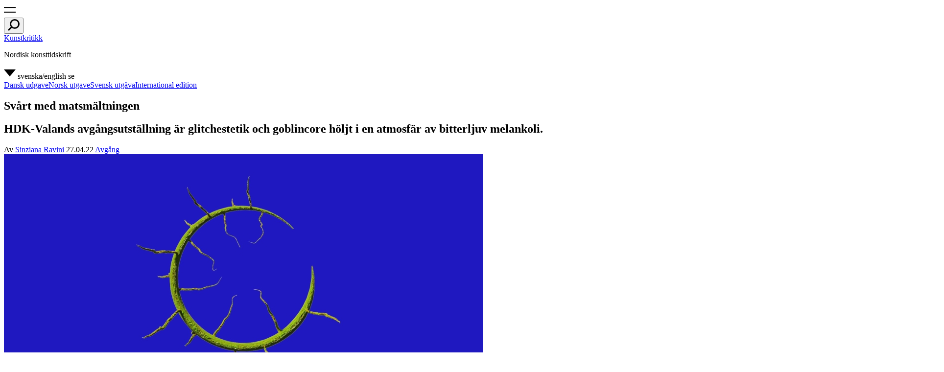

--- FILE ---
content_type: text/html; charset=UTF-8
request_url: https://kunstkritikk.se/matsmaltningsbesvar/
body_size: 28388
content:
<!doctype html>
<html lang="sv-SE">
<head>
	<meta charset="UTF-8">
	<meta name="viewport" content="width=device-width, initial-scale=1">
	<link rel="profile" href="https://gmpg.org/xfn/11">
	<link rel="apple-touch-icon" sizes="180x180" href="/icons/apple-touch-icon.png?v=Kmzw4vyk0K">
	<link rel="icon" type="image/png" sizes="32x32" href="/icons/favicon-32x32.png?v=Kmzw4vyk0K">
	<link rel="icon" type="image/png" sizes="16x16" href="/icons/favicon-16x16.png?v=Kmzw4vyk0K">
	<link rel="manifest" href="/icons/site.webmanifest?v=Kmzw4vyk0K">
	<link rel="mask-icon" href="/icons/safari-pinned-tab.svg?v=Kmzw4vyk0K" color="#000000">
	<link rel="shortcut icon" href="/icons/favicon.ico?v=Kmzw4vyk0K">
	<meta name="msapplication-TileColor" content="#ffffff">
	<meta name="msapplication-config" content="/icons/browserconfig.xml?v=Kmzw4vyk0K">
	<meta name="theme-color" content="#ffffff">
	<meta name='robots' content='index, follow, max-image-preview:large, max-snippet:-1, max-video-preview:-1' />
	<style>img:is([sizes="auto" i], [sizes^="auto," i]) { contain-intrinsic-size: 3000px 1500px }</style>
	
	<!-- This site is optimized with the Yoast SEO plugin v25.2 - https://yoast.com/wordpress/plugins/seo/ -->
	<title>Svårt med matsmältningen - Kunstkritikk</title>
	<meta property="og:locale" content="sv_SE" />
	<meta property="og:type" content="article" />
	<meta property="og:title" content="Svårt med matsmältningen - Kunstkritikk" />
	<meta property="og:description" content="HDK-Valands avgångsutställning är glitchestetik och goblincore höljt i en atmosfär av bitterljuv melankoli." />
	<meta property="og:url" content="https://kunstkritikk.no/matsmaltningsbesvar/" />
	<meta property="og:site_name" content="Kunstkritikk" />
	<meta property="article:published_time" content="2022-04-27T08:02:07+00:00" />
	<meta property="article:modified_time" content="2022-05-12T08:51:32+00:00" />
	<meta property="og:image" content="https://cdn.kunstkritikk.no/uploads/2022/04/logo-1-1.jpg" />
	<meta property="og:image:width" content="1613" />
	<meta property="og:image:height" content="1075" />
	<meta property="og:image:type" content="image/jpeg" />
	<meta name="author" content="Sinziana Ravini" />
	<meta name="twitter:card" content="summary_large_image" />
	<meta name="twitter:label1" content="Skriven av" />
	<meta name="twitter:data1" content="Sinziana Ravini" />
	<meta name="twitter:label2" content="Beräknad lästid" />
	<meta name="twitter:data2" content="9 minuter" />
	<script type="application/ld+json" class="yoast-schema-graph">{"@context":"https://schema.org","@graph":[{"@type":"WebPage","@id":"https://kunstkritikk.no/matsmaltningsbesvar/","url":"https://kunstkritikk.no/matsmaltningsbesvar/","name":"Svårt med matsmältningen - Kunstkritikk","isPartOf":{"@id":"https://kunstkritikk.se/#website"},"primaryImageOfPage":{"@id":"https://kunstkritikk.no/matsmaltningsbesvar/#primaryimage"},"image":{"@id":"https://kunstkritikk.no/matsmaltningsbesvar/#primaryimage"},"thumbnailUrl":"https://cdn.kunstkritikk.no/uploads/2022/04/logo-1-1.jpg","datePublished":"2022-04-27T08:02:07+00:00","dateModified":"2022-05-12T08:51:32+00:00","author":{"@id":"https://kunstkritikk.se/#/schema/person/kk_author-924"},"breadcrumb":{"@id":"https://kunstkritikk.no/matsmaltningsbesvar/#breadcrumb"},"inLanguage":"sv-SE","potentialAction":[{"@type":"ReadAction","target":["https://kunstkritikk.no/matsmaltningsbesvar/"]}]},{"@type":"ImageObject","inLanguage":"sv-SE","@id":"https://kunstkritikk.no/matsmaltningsbesvar/#primaryimage","url":"https://cdn.kunstkritikk.no/uploads/2022/04/logo-1-1.jpg","contentUrl":"https://cdn.kunstkritikk.no/uploads/2022/04/logo-1-1.jpg","width":1613,"height":1075},{"@type":"BreadcrumbList","@id":"https://kunstkritikk.no/matsmaltningsbesvar/#breadcrumb","itemListElement":[{"@type":"ListItem","position":1,"name":"Home","item":"https://kunstkritikk.se/"},{"@type":"ListItem","position":2,"name":"Svårt med matsmältningen"}]},{"@type":"WebSite","@id":"https://kunstkritikk.se/#website","url":"https://kunstkritikk.se/","name":"Kunstkritikk","description":"Nordic Art Review","potentialAction":[{"@type":"SearchAction","target":{"@type":"EntryPoint","urlTemplate":"https://kunstkritikk.se/?s={search_term_string}"},"query-input":{"@type":"PropertyValueSpecification","valueRequired":true,"valueName":"search_term_string"}}],"inLanguage":"sv-SE"},{"@type":"Person","@id":"https://kunstkritikk.se/#/schema/person/kk_author-924","name":"Sinziana Ravini","url":"https://kunstkritikk.se/skribenter/sinziana-ravini/"}]}</script>
	<!-- / Yoast SEO plugin. -->


<link rel='dns-prefetch' href='//kunstkritikk.no' />
<link rel='dns-prefetch' href='//cdn.kunstkritikk.no' />
<script type="text/javascript">
/* <![CDATA[ */
window._wpemojiSettings = {"baseUrl":"https:\/\/s.w.org\/images\/core\/emoji\/16.0.1\/72x72\/","ext":".png","svgUrl":"https:\/\/s.w.org\/images\/core\/emoji\/16.0.1\/svg\/","svgExt":".svg","source":{"concatemoji":"https:\/\/kunstkritikk.no\/wp-includes\/js\/wp-emoji-release.min.js?ver=6.8.3"}};
/*! This file is auto-generated */
!function(s,n){var o,i,e;function c(e){try{var t={supportTests:e,timestamp:(new Date).valueOf()};sessionStorage.setItem(o,JSON.stringify(t))}catch(e){}}function p(e,t,n){e.clearRect(0,0,e.canvas.width,e.canvas.height),e.fillText(t,0,0);var t=new Uint32Array(e.getImageData(0,0,e.canvas.width,e.canvas.height).data),a=(e.clearRect(0,0,e.canvas.width,e.canvas.height),e.fillText(n,0,0),new Uint32Array(e.getImageData(0,0,e.canvas.width,e.canvas.height).data));return t.every(function(e,t){return e===a[t]})}function u(e,t){e.clearRect(0,0,e.canvas.width,e.canvas.height),e.fillText(t,0,0);for(var n=e.getImageData(16,16,1,1),a=0;a<n.data.length;a++)if(0!==n.data[a])return!1;return!0}function f(e,t,n,a){switch(t){case"flag":return n(e,"\ud83c\udff3\ufe0f\u200d\u26a7\ufe0f","\ud83c\udff3\ufe0f\u200b\u26a7\ufe0f")?!1:!n(e,"\ud83c\udde8\ud83c\uddf6","\ud83c\udde8\u200b\ud83c\uddf6")&&!n(e,"\ud83c\udff4\udb40\udc67\udb40\udc62\udb40\udc65\udb40\udc6e\udb40\udc67\udb40\udc7f","\ud83c\udff4\u200b\udb40\udc67\u200b\udb40\udc62\u200b\udb40\udc65\u200b\udb40\udc6e\u200b\udb40\udc67\u200b\udb40\udc7f");case"emoji":return!a(e,"\ud83e\udedf")}return!1}function g(e,t,n,a){var r="undefined"!=typeof WorkerGlobalScope&&self instanceof WorkerGlobalScope?new OffscreenCanvas(300,150):s.createElement("canvas"),o=r.getContext("2d",{willReadFrequently:!0}),i=(o.textBaseline="top",o.font="600 32px Arial",{});return e.forEach(function(e){i[e]=t(o,e,n,a)}),i}function t(e){var t=s.createElement("script");t.src=e,t.defer=!0,s.head.appendChild(t)}"undefined"!=typeof Promise&&(o="wpEmojiSettingsSupports",i=["flag","emoji"],n.supports={everything:!0,everythingExceptFlag:!0},e=new Promise(function(e){s.addEventListener("DOMContentLoaded",e,{once:!0})}),new Promise(function(t){var n=function(){try{var e=JSON.parse(sessionStorage.getItem(o));if("object"==typeof e&&"number"==typeof e.timestamp&&(new Date).valueOf()<e.timestamp+604800&&"object"==typeof e.supportTests)return e.supportTests}catch(e){}return null}();if(!n){if("undefined"!=typeof Worker&&"undefined"!=typeof OffscreenCanvas&&"undefined"!=typeof URL&&URL.createObjectURL&&"undefined"!=typeof Blob)try{var e="postMessage("+g.toString()+"("+[JSON.stringify(i),f.toString(),p.toString(),u.toString()].join(",")+"));",a=new Blob([e],{type:"text/javascript"}),r=new Worker(URL.createObjectURL(a),{name:"wpTestEmojiSupports"});return void(r.onmessage=function(e){c(n=e.data),r.terminate(),t(n)})}catch(e){}c(n=g(i,f,p,u))}t(n)}).then(function(e){for(var t in e)n.supports[t]=e[t],n.supports.everything=n.supports.everything&&n.supports[t],"flag"!==t&&(n.supports.everythingExceptFlag=n.supports.everythingExceptFlag&&n.supports[t]);n.supports.everythingExceptFlag=n.supports.everythingExceptFlag&&!n.supports.flag,n.DOMReady=!1,n.readyCallback=function(){n.DOMReady=!0}}).then(function(){return e}).then(function(){var e;n.supports.everything||(n.readyCallback(),(e=n.source||{}).concatemoji?t(e.concatemoji):e.wpemoji&&e.twemoji&&(t(e.twemoji),t(e.wpemoji)))}))}((window,document),window._wpemojiSettings);
/* ]]> */
</script>
<style id='wp-emoji-styles-inline-css' type='text/css'>

	img.wp-smiley, img.emoji {
		display: inline !important;
		border: none !important;
		box-shadow: none !important;
		height: 1em !important;
		width: 1em !important;
		margin: 0 0.07em !important;
		vertical-align: -0.1em !important;
		background: none !important;
		padding: 0 !important;
	}
</style>
<link rel='stylesheet' id='wp-block-library-css' href='https://kunstkritikk.no/wp-includes/css/dist/block-library/style.min.css?ver=6.8.3' type='text/css' media='all' />
<style id='wp-block-library-theme-inline-css' type='text/css'>
.wp-block-audio :where(figcaption){color:#555;font-size:13px;text-align:center}.is-dark-theme .wp-block-audio :where(figcaption){color:#ffffffa6}.wp-block-audio{margin:0 0 1em}.wp-block-code{border:1px solid #ccc;border-radius:4px;font-family:Menlo,Consolas,monaco,monospace;padding:.8em 1em}.wp-block-embed :where(figcaption){color:#555;font-size:13px;text-align:center}.is-dark-theme .wp-block-embed :where(figcaption){color:#ffffffa6}.wp-block-embed{margin:0 0 1em}.blocks-gallery-caption{color:#555;font-size:13px;text-align:center}.is-dark-theme .blocks-gallery-caption{color:#ffffffa6}:root :where(.wp-block-image figcaption){color:#555;font-size:13px;text-align:center}.is-dark-theme :root :where(.wp-block-image figcaption){color:#ffffffa6}.wp-block-image{margin:0 0 1em}.wp-block-pullquote{border-bottom:4px solid;border-top:4px solid;color:currentColor;margin-bottom:1.75em}.wp-block-pullquote cite,.wp-block-pullquote footer,.wp-block-pullquote__citation{color:currentColor;font-size:.8125em;font-style:normal;text-transform:uppercase}.wp-block-quote{border-left:.25em solid;margin:0 0 1.75em;padding-left:1em}.wp-block-quote cite,.wp-block-quote footer{color:currentColor;font-size:.8125em;font-style:normal;position:relative}.wp-block-quote:where(.has-text-align-right){border-left:none;border-right:.25em solid;padding-left:0;padding-right:1em}.wp-block-quote:where(.has-text-align-center){border:none;padding-left:0}.wp-block-quote.is-large,.wp-block-quote.is-style-large,.wp-block-quote:where(.is-style-plain){border:none}.wp-block-search .wp-block-search__label{font-weight:700}.wp-block-search__button{border:1px solid #ccc;padding:.375em .625em}:where(.wp-block-group.has-background){padding:1.25em 2.375em}.wp-block-separator.has-css-opacity{opacity:.4}.wp-block-separator{border:none;border-bottom:2px solid;margin-left:auto;margin-right:auto}.wp-block-separator.has-alpha-channel-opacity{opacity:1}.wp-block-separator:not(.is-style-wide):not(.is-style-dots){width:100px}.wp-block-separator.has-background:not(.is-style-dots){border-bottom:none;height:1px}.wp-block-separator.has-background:not(.is-style-wide):not(.is-style-dots){height:2px}.wp-block-table{margin:0 0 1em}.wp-block-table td,.wp-block-table th{word-break:normal}.wp-block-table :where(figcaption){color:#555;font-size:13px;text-align:center}.is-dark-theme .wp-block-table :where(figcaption){color:#ffffffa6}.wp-block-video :where(figcaption){color:#555;font-size:13px;text-align:center}.is-dark-theme .wp-block-video :where(figcaption){color:#ffffffa6}.wp-block-video{margin:0 0 1em}:root :where(.wp-block-template-part.has-background){margin-bottom:0;margin-top:0;padding:1.25em 2.375em}
</style>
<style id='classic-theme-styles-inline-css' type='text/css'>
/*! This file is auto-generated */
.wp-block-button__link{color:#fff;background-color:#32373c;border-radius:9999px;box-shadow:none;text-decoration:none;padding:calc(.667em + 2px) calc(1.333em + 2px);font-size:1.125em}.wp-block-file__button{background:#32373c;color:#fff;text-decoration:none}
</style>
<style id='global-styles-inline-css' type='text/css'>
:root{--wp--preset--aspect-ratio--square: 1;--wp--preset--aspect-ratio--4-3: 4/3;--wp--preset--aspect-ratio--3-4: 3/4;--wp--preset--aspect-ratio--3-2: 3/2;--wp--preset--aspect-ratio--2-3: 2/3;--wp--preset--aspect-ratio--16-9: 16/9;--wp--preset--aspect-ratio--9-16: 9/16;--wp--preset--color--black: #000000;--wp--preset--color--cyan-bluish-gray: #abb8c3;--wp--preset--color--white: #ffffff;--wp--preset--color--pale-pink: #f78da7;--wp--preset--color--vivid-red: #cf2e2e;--wp--preset--color--luminous-vivid-orange: #ff6900;--wp--preset--color--luminous-vivid-amber: #fcb900;--wp--preset--color--light-green-cyan: #7bdcb5;--wp--preset--color--vivid-green-cyan: #00d084;--wp--preset--color--pale-cyan-blue: #8ed1fc;--wp--preset--color--vivid-cyan-blue: #0693e3;--wp--preset--color--vivid-purple: #9b51e0;--wp--preset--gradient--vivid-cyan-blue-to-vivid-purple: linear-gradient(135deg,rgba(6,147,227,1) 0%,rgb(155,81,224) 100%);--wp--preset--gradient--light-green-cyan-to-vivid-green-cyan: linear-gradient(135deg,rgb(122,220,180) 0%,rgb(0,208,130) 100%);--wp--preset--gradient--luminous-vivid-amber-to-luminous-vivid-orange: linear-gradient(135deg,rgba(252,185,0,1) 0%,rgba(255,105,0,1) 100%);--wp--preset--gradient--luminous-vivid-orange-to-vivid-red: linear-gradient(135deg,rgba(255,105,0,1) 0%,rgb(207,46,46) 100%);--wp--preset--gradient--very-light-gray-to-cyan-bluish-gray: linear-gradient(135deg,rgb(238,238,238) 0%,rgb(169,184,195) 100%);--wp--preset--gradient--cool-to-warm-spectrum: linear-gradient(135deg,rgb(74,234,220) 0%,rgb(151,120,209) 20%,rgb(207,42,186) 40%,rgb(238,44,130) 60%,rgb(251,105,98) 80%,rgb(254,248,76) 100%);--wp--preset--gradient--blush-light-purple: linear-gradient(135deg,rgb(255,206,236) 0%,rgb(152,150,240) 100%);--wp--preset--gradient--blush-bordeaux: linear-gradient(135deg,rgb(254,205,165) 0%,rgb(254,45,45) 50%,rgb(107,0,62) 100%);--wp--preset--gradient--luminous-dusk: linear-gradient(135deg,rgb(255,203,112) 0%,rgb(199,81,192) 50%,rgb(65,88,208) 100%);--wp--preset--gradient--pale-ocean: linear-gradient(135deg,rgb(255,245,203) 0%,rgb(182,227,212) 50%,rgb(51,167,181) 100%);--wp--preset--gradient--electric-grass: linear-gradient(135deg,rgb(202,248,128) 0%,rgb(113,206,126) 100%);--wp--preset--gradient--midnight: linear-gradient(135deg,rgb(2,3,129) 0%,rgb(40,116,252) 100%);--wp--preset--font-size--small: 13px;--wp--preset--font-size--medium: 20px;--wp--preset--font-size--large: 36px;--wp--preset--font-size--x-large: 42px;--wp--preset--spacing--20: 0.44rem;--wp--preset--spacing--30: 0.67rem;--wp--preset--spacing--40: 1rem;--wp--preset--spacing--50: 1.5rem;--wp--preset--spacing--60: 2.25rem;--wp--preset--spacing--70: 3.38rem;--wp--preset--spacing--80: 5.06rem;--wp--preset--shadow--natural: 6px 6px 9px rgba(0, 0, 0, 0.2);--wp--preset--shadow--deep: 12px 12px 50px rgba(0, 0, 0, 0.4);--wp--preset--shadow--sharp: 6px 6px 0px rgba(0, 0, 0, 0.2);--wp--preset--shadow--outlined: 6px 6px 0px -3px rgba(255, 255, 255, 1), 6px 6px rgba(0, 0, 0, 1);--wp--preset--shadow--crisp: 6px 6px 0px rgba(0, 0, 0, 1);}:where(.is-layout-flex){gap: 0.5em;}:where(.is-layout-grid){gap: 0.5em;}body .is-layout-flex{display: flex;}.is-layout-flex{flex-wrap: wrap;align-items: center;}.is-layout-flex > :is(*, div){margin: 0;}body .is-layout-grid{display: grid;}.is-layout-grid > :is(*, div){margin: 0;}:where(.wp-block-columns.is-layout-flex){gap: 2em;}:where(.wp-block-columns.is-layout-grid){gap: 2em;}:where(.wp-block-post-template.is-layout-flex){gap: 1.25em;}:where(.wp-block-post-template.is-layout-grid){gap: 1.25em;}.has-black-color{color: var(--wp--preset--color--black) !important;}.has-cyan-bluish-gray-color{color: var(--wp--preset--color--cyan-bluish-gray) !important;}.has-white-color{color: var(--wp--preset--color--white) !important;}.has-pale-pink-color{color: var(--wp--preset--color--pale-pink) !important;}.has-vivid-red-color{color: var(--wp--preset--color--vivid-red) !important;}.has-luminous-vivid-orange-color{color: var(--wp--preset--color--luminous-vivid-orange) !important;}.has-luminous-vivid-amber-color{color: var(--wp--preset--color--luminous-vivid-amber) !important;}.has-light-green-cyan-color{color: var(--wp--preset--color--light-green-cyan) !important;}.has-vivid-green-cyan-color{color: var(--wp--preset--color--vivid-green-cyan) !important;}.has-pale-cyan-blue-color{color: var(--wp--preset--color--pale-cyan-blue) !important;}.has-vivid-cyan-blue-color{color: var(--wp--preset--color--vivid-cyan-blue) !important;}.has-vivid-purple-color{color: var(--wp--preset--color--vivid-purple) !important;}.has-black-background-color{background-color: var(--wp--preset--color--black) !important;}.has-cyan-bluish-gray-background-color{background-color: var(--wp--preset--color--cyan-bluish-gray) !important;}.has-white-background-color{background-color: var(--wp--preset--color--white) !important;}.has-pale-pink-background-color{background-color: var(--wp--preset--color--pale-pink) !important;}.has-vivid-red-background-color{background-color: var(--wp--preset--color--vivid-red) !important;}.has-luminous-vivid-orange-background-color{background-color: var(--wp--preset--color--luminous-vivid-orange) !important;}.has-luminous-vivid-amber-background-color{background-color: var(--wp--preset--color--luminous-vivid-amber) !important;}.has-light-green-cyan-background-color{background-color: var(--wp--preset--color--light-green-cyan) !important;}.has-vivid-green-cyan-background-color{background-color: var(--wp--preset--color--vivid-green-cyan) !important;}.has-pale-cyan-blue-background-color{background-color: var(--wp--preset--color--pale-cyan-blue) !important;}.has-vivid-cyan-blue-background-color{background-color: var(--wp--preset--color--vivid-cyan-blue) !important;}.has-vivid-purple-background-color{background-color: var(--wp--preset--color--vivid-purple) !important;}.has-black-border-color{border-color: var(--wp--preset--color--black) !important;}.has-cyan-bluish-gray-border-color{border-color: var(--wp--preset--color--cyan-bluish-gray) !important;}.has-white-border-color{border-color: var(--wp--preset--color--white) !important;}.has-pale-pink-border-color{border-color: var(--wp--preset--color--pale-pink) !important;}.has-vivid-red-border-color{border-color: var(--wp--preset--color--vivid-red) !important;}.has-luminous-vivid-orange-border-color{border-color: var(--wp--preset--color--luminous-vivid-orange) !important;}.has-luminous-vivid-amber-border-color{border-color: var(--wp--preset--color--luminous-vivid-amber) !important;}.has-light-green-cyan-border-color{border-color: var(--wp--preset--color--light-green-cyan) !important;}.has-vivid-green-cyan-border-color{border-color: var(--wp--preset--color--vivid-green-cyan) !important;}.has-pale-cyan-blue-border-color{border-color: var(--wp--preset--color--pale-cyan-blue) !important;}.has-vivid-cyan-blue-border-color{border-color: var(--wp--preset--color--vivid-cyan-blue) !important;}.has-vivid-purple-border-color{border-color: var(--wp--preset--color--vivid-purple) !important;}.has-vivid-cyan-blue-to-vivid-purple-gradient-background{background: var(--wp--preset--gradient--vivid-cyan-blue-to-vivid-purple) !important;}.has-light-green-cyan-to-vivid-green-cyan-gradient-background{background: var(--wp--preset--gradient--light-green-cyan-to-vivid-green-cyan) !important;}.has-luminous-vivid-amber-to-luminous-vivid-orange-gradient-background{background: var(--wp--preset--gradient--luminous-vivid-amber-to-luminous-vivid-orange) !important;}.has-luminous-vivid-orange-to-vivid-red-gradient-background{background: var(--wp--preset--gradient--luminous-vivid-orange-to-vivid-red) !important;}.has-very-light-gray-to-cyan-bluish-gray-gradient-background{background: var(--wp--preset--gradient--very-light-gray-to-cyan-bluish-gray) !important;}.has-cool-to-warm-spectrum-gradient-background{background: var(--wp--preset--gradient--cool-to-warm-spectrum) !important;}.has-blush-light-purple-gradient-background{background: var(--wp--preset--gradient--blush-light-purple) !important;}.has-blush-bordeaux-gradient-background{background: var(--wp--preset--gradient--blush-bordeaux) !important;}.has-luminous-dusk-gradient-background{background: var(--wp--preset--gradient--luminous-dusk) !important;}.has-pale-ocean-gradient-background{background: var(--wp--preset--gradient--pale-ocean) !important;}.has-electric-grass-gradient-background{background: var(--wp--preset--gradient--electric-grass) !important;}.has-midnight-gradient-background{background: var(--wp--preset--gradient--midnight) !important;}.has-small-font-size{font-size: var(--wp--preset--font-size--small) !important;}.has-medium-font-size{font-size: var(--wp--preset--font-size--medium) !important;}.has-large-font-size{font-size: var(--wp--preset--font-size--large) !important;}.has-x-large-font-size{font-size: var(--wp--preset--font-size--x-large) !important;}
:where(.wp-block-post-template.is-layout-flex){gap: 1.25em;}:where(.wp-block-post-template.is-layout-grid){gap: 1.25em;}
:where(.wp-block-columns.is-layout-flex){gap: 2em;}:where(.wp-block-columns.is-layout-grid){gap: 2em;}
:root :where(.wp-block-pullquote){font-size: 1.5em;line-height: 1.6;}
</style>
<link rel='stylesheet' id='kunstkritikk-style-css' href='https://kunstkritikk.no/wp-content/themes/kunstkritikk/assets/css/kunstkritikk-public.css?ver=1765442520' type='text/css' media='all' />
<link rel='stylesheet' id='slick-css' href='https://kunstkritikk.no/wp-content/themes/kunstkritikk/assets/css/slick.css?ver=1760176794' type='text/css' media='all' />
<link rel='stylesheet' id='slick-theme-css' href='https://kunstkritikk.no/wp-content/themes/kunstkritikk/assets/css/slick-theme.css?ver=1760176794' type='text/css' media='all' />
<style id='akismet-widget-style-inline-css' type='text/css'>

			.a-stats {
				--akismet-color-mid-green: #357b49;
				--akismet-color-white: #fff;
				--akismet-color-light-grey: #f6f7f7;

				max-width: 350px;
				width: auto;
			}

			.a-stats * {
				all: unset;
				box-sizing: border-box;
			}

			.a-stats strong {
				font-weight: 600;
			}

			.a-stats a.a-stats__link,
			.a-stats a.a-stats__link:visited,
			.a-stats a.a-stats__link:active {
				background: var(--akismet-color-mid-green);
				border: none;
				box-shadow: none;
				border-radius: 8px;
				color: var(--akismet-color-white);
				cursor: pointer;
				display: block;
				font-family: -apple-system, BlinkMacSystemFont, 'Segoe UI', 'Roboto', 'Oxygen-Sans', 'Ubuntu', 'Cantarell', 'Helvetica Neue', sans-serif;
				font-weight: 500;
				padding: 12px;
				text-align: center;
				text-decoration: none;
				transition: all 0.2s ease;
			}

			/* Extra specificity to deal with TwentyTwentyOne focus style */
			.widget .a-stats a.a-stats__link:focus {
				background: var(--akismet-color-mid-green);
				color: var(--akismet-color-white);
				text-decoration: none;
			}

			.a-stats a.a-stats__link:hover {
				filter: brightness(110%);
				box-shadow: 0 4px 12px rgba(0, 0, 0, 0.06), 0 0 2px rgba(0, 0, 0, 0.16);
			}

			.a-stats .count {
				color: var(--akismet-color-white);
				display: block;
				font-size: 1.5em;
				line-height: 1.4;
				padding: 0 13px;
				white-space: nowrap;
			}
		
</style>
<script type="text/javascript" src="https://kunstkritikk.no/wp-includes/js/jquery/jquery.min.js?ver=3.7.1" id="jquery-core-js"></script>
<script type="text/javascript" src="https://kunstkritikk.no/wp-includes/js/jquery/jquery-migrate.min.js?ver=3.4.1" id="jquery-migrate-js"></script>
<link rel="canonical" href="https://kunstkritikk.se/matsmaltningsbesvar"/><link rel="https://api.w.org/" href="https://kunstkritikk.se/wp-json/" /><link rel="alternate" title="JSON" type="application/json" href="https://kunstkritikk.se/wp-json/wp/v2/posts/211974" /><link rel="EditURI" type="application/rsd+xml" title="RSD" href="https://kunstkritikk.no/xmlrpc.php?rsd" />
<meta name="generator" content="WordPress 6.8.3" />
<link rel='shortlink' href='https://kunstkritikk.se/?p=211974' />
<link rel="alternate" title="oEmbed (JSON)" type="application/json+oembed" href="https://kunstkritikk.se/wp-json/oembed/1.0/embed?url=https%3A%2F%2Fkunstkritikk.se%2Fmatsmaltningsbesvar%2F" />
<link rel="alternate" title="oEmbed (XML)" type="text/xml+oembed" href="https://kunstkritikk.se/wp-json/oembed/1.0/embed?url=https%3A%2F%2Fkunstkritikk.se%2Fmatsmaltningsbesvar%2F&#038;format=xml" />
<style type='text/css'>.rp4wp-related-posts {display: none}</style>
		<style type="text/css" id="wp-custom-css">
			.title {
  overflow-wrap: break-word;
  word-wrap: break-word;
  hyphens: auto;
}		</style>
							<script async src="https://www.googletagmanager.com/gtag/js?id=G-RK28J57N9B"></script>
				<script>
					window.dataLayer = window.dataLayer || [];
					function gtag(){dataLayer.push(arguments);}
					gtag('js', new Date());

					gtag('config', 'G-RK28J57N9B');
				</script>
				</head>
<body class="wp-singular post-template-default single single-post postid-211974 single-format-standard wp-embed-responsive wp-theme-kunstkritikk narrow-template has-navbar-fixed-top site">
  
<header id="masthead" class="site-header">
  <nav id="site-navigation" class="navbar-header" role="navigation" aria-label="Toppmeny">
    <div class="menu-left">
    <div class="field has-addons">
			<div class="control is-expanded">
      <a role="button" class="trigger-navigation icon" aria-label="menu" aria-expanded="false">
      <span class="kk-icon-navigation">
        <i class="icon-burger" aria-hidden="true"><svg class="svg-icon" width="24" height="24" aria-hidden="true" role="img" focusable="false" xmlns="http://www.w3.org/2000/svg" viewBox="0 0 30 14.457"><defs><style>.a{fill:none;stroke:#000;stroke-width:2.5px;}</style></defs><g transform="translate(-14 -22.707)"><line class="a" x2="30" transform="translate(14 23.957)"/><line class="a" x2="30" transform="translate(14 35.914)"/></g></svg></i>
       </span> 
    </a>
			</div>
			<div class="control">
				<button class="button trigger-search" aria-label="search" aria-expanded="false">
          <i class="icon-search"><svg class="svg-icon" width="24" height="24" aria-hidden="true" role="img" focusable="false" xmlns="http://www.w3.org/2000/svg" viewBox="0 0 16.904 16.904"><g transform="translate(-57.055 -9.263)"><g transform="translate(59.951 9.263)" fill="none" stroke="currentColor" stroke-width="2"><circle cx="7.004" cy="7.004" r="6.004"/></g><line x1="5.253" y2="5.253" transform="translate(57.763 20.206)" fill="none" stroke="currentColor" stroke-width="2"/></g></svg> </i>
       	</button>
			</div>
		</div>
    </div><!-- .menu-left -->
    <div class="container">
      <div class="menu-center">
        <div class="menu-item">
                                              <a class="site-title title is-4" href="https://kunstkritikk.se" rel="home">Kunstkritikk</a>
                      	
        </div><!-- .menu-item -->
        <div class="menu-item centered-item  is-hidden-mobile">
          <p class="title is-4">Nordisk konsttidskrift          </p>
        </div><!-- .menu-item -->
        <div class="menu-item">
        </div><!-- .menu-item -->           
      </div><!-- .menu-center -->  
    </div><!-- .container -->
    <div id="navbar-item-language" class="menu-right">
						<div class="dropdown is-right title is-4">
							<div class="dropdown-trigger">
								<a aria-haspopup="true" aria-controls="language-dropdown">
                  <span class="kk-icon-drop-down">
                    <i class="arrow_drop_down" aria-hidden="true"><svg class="svg-icon" width="24" height="24" aria-hidden="true" role="img" focusable="false" xmlns="http://www.w3.org/2000/svg" width="10" height="6" viewBox="0 0 10 6"><g transform="translate(-3 -5)"><path d="M3,5l5,6,5-6Z"/></g></svg></i>
                    </span>
                  <span class="title is-4 is-hidden-touch">svenska/english</span>
                  <span class="title is-4 is-hidden-desktop">se</span>
								</a>
							</div><!-- .dropdown-trigger -->
							<div id="language-dropdown" class="dropdown-menu"  role="menu">
								<div class="dropdown-content">
                  <a class="dropdown-item" href="https://kunstkritikk.dk" title="Dansk udgave">Dansk udgave</a><a class="dropdown-item" href="https://kunstkritikk.no" title="Norsk utgave">Norsk utgave</a><a class="dropdown-item" href="https://kunstkritikk.se" title="Svensk utgåva">Svensk utgåva</a><a class="dropdown-item" href="https://kunstkritikk.com" title="International edition">International edition</a>								</div><!-- .dropdown-content -->
							</div><!-- #language-dropdown -->
						</div><!-- .dropdown -->
					</div><!-- .menu-right .navbar-item -->
  </nav><!-- #site-navigation -->
</header><!-- #masthead -->
<div id="primary" class="content-area">
	<main class="main" role="main">

			<article id="post-211974" class="container post-211974 post type-post status-publish format-standard has-post-thumbnail hentry category-kritikk kk_tag_collection-afgang-2022 kk_tag_collection-avgang-2022 kk_tag_collection-avgang-2022-2 kk_subcat-avgang kk_tag_location-goteborg kk_tag_country-sverige kk_tag_institutions-goteborgs-konsthall kk_language-se kk_domain-kunstkritikk-dk kk_domain-kunstkritikk-no kk_domain-kunstkritikk-se kk_author-sinziana-ravini">
			<header class="entry-header">
		<h1 class="entry-title title is-1 balance-text">Svårt med matsmältningen</h1>		
		
			<div class="entry-post-excerpt">
				<h2 class="title is-3">HDK-Valands avgångsutställning är glitchestetik och goblincore höljt i en atmosfär av bitterljuv melankoli. </h2>			</div><!-- .entry-meta -->
			<div class="entry-meta title is-4">
				<span class="byline"> Av <span class="author vcard"><a class="url fn n" href="https://kunstkritikk.se/skribenter/sinziana-ravini/">Sinziana Ravini</a></span></span>				<span class="posted-on"><time class="entry-date published updated" datetime="2022-04-27T09:02:07+01:00">27.04.22</time></span>				<span class="cat-links"><a href="https://kunstkritikk.se/category/kritikk/" rel="tag">Avgång</a></span>						</div><!-- .entry-meta -->
				
	</header><!-- .entry-header -->
	
	<div class="entry-content content ">
			
<figure class="wp-block-image alignfull"><img fetchpriority="high" decoding="async" width="978" height="550" src="https://cdn.kunstkritikk.no/uploads/2022/04/logo-978x550.jpg" alt="" class="wp-image-211982" srcset="https://cdn.kunstkritikk.no/uploads/2022/04/logo-978x550.jpg 978w, https://cdn.kunstkritikk.no/uploads/2022/04/logo-244x137.jpg 244w, https://cdn.kunstkritikk.no/uploads/2022/04/logo-572x322.jpg 572w, https://cdn.kunstkritikk.no/uploads/2022/04/logo-768x432.jpg 768w, https://cdn.kunstkritikk.no/uploads/2022/04/logo-375x211.jpg 375w, https://cdn.kunstkritikk.no/uploads/2022/04/logo-1258x708.jpg 1258w, https://cdn.kunstkritikk.no/uploads/2022/04/logo.jpg 1920w" sizes="(max-width: 709px) 85vw, (max-width: 909px) 67vw, (max-width: 1362px) 62vw, 840px" /><figcaption>Maja Lindberg Schwaner, <em>Another Kind of Life,</em> stillbild, 2022</figcaption></figure>



<p>Vad händer när systemfel blir det nya normala? Det är frågeställningen som ligger till grund för HDK-Valands masterutställning&nbsp;<em>Material Glitch&nbsp;</em>på Göteborgs Konsthall, curerad av Liv Stoltz och Daniel Jewesbury. Verken i utställningen presenteras som diagnoser på samtiden, med glitchen<em>&nbsp;</em>som gemensam nämnare.&nbsp;«Utmärkande för en ’glitch’ är att allting verkar normalt och som det ska, men plötsligt uppenbarar sig en bugg, om än för en bråkdel av en sekund, för att sedan försvinna igen. En ’glitch’ är därför svår att upptäcka, men konsekvensen av systemfelet består – om det inte åtgärdas», står det i utställningstexten.</p>
<div class="post-details-wrapper">
<div class="post-details subtitle is-5">
	<div class="columns">
		<div class="column is-half">
						<div class="post-details-before_content"><div class="detail detail-title is-italic">Material Glitch. HDK – Valand Masterutställning</div><div class="detail location">Göteborgs Konsthall, Göteborg</div><div class="detail dates"><time class="start-date" datetime="2022-04-09T00:00:00+0000">9 april</time> &mdash; <time class="end-date" datetime="2022-04-30T00:00:00+0000">30 april 2022</time></div></div>		</div><!-- .column -->
		<div class="column is-half">
				<div class="social-wrapper columns is-mobile">
					<div class="column ">
					</div><!-- .column -->
					<div class="column is-narrow">
								<div class="newsletter-link link-item">
		<a href="http://eepurl.com/gCMGRj" target="_blank" rel="noopener noreferrer">
			<span class="kk-icon-newsletter">
				<i class="newsletter" aria-hidden="true"><svg class="svg-icon" width="24" height="24" aria-hidden="true" role="img" focusable="false" xmlns="http://www.w3.org/2000/svg" viewBox="0 0 29.403 23.984"><g id="Group_186" data-name="Group 186" transform="translate(-432.824 -301.781)"><rect id="Rectangle_322" data-name="Rectangle 322" width="27.403" height="21.984" transform="translate(433.824 302.781)" fill="none" stroke="currentColor" stroke-width="2"/><path id="Path_33" data-name="Path 33" d="M433.824,310.029l13.7,6.373,13.7-6.373" transform="translate(0 -2.629)" fill="none" stroke="currentColor" stroke-width="2"/></g></svg></i>
			</span>
			<span class="is-hidden-mobile">
				Nyhetsbrev			</span>
		</a>
		</div>
									<div class="share-link link-item">
		<a class="share trigger-share-modal">
			<span class="kk-icon-share">
				<i class="share" aria-hidden="true"><svg class="svg-icon" width="24" height="24" aria-hidden="true" role="img" focusable="false" xmlns="http://www.w3.org/2000/svg" viewBox="0 0 29.493 33.679"><defs><style>.a{fill:#fff;}.a,.b{stroke:#000;stroke-miterlimit:10;stroke-width:2px;}.b{fill:none;}.c{fill-rule:evenodd;}</style></defs><g transform="translate(1)"><path class="a" d="M6.422,16.62H1V38.672H28.493V16.62H23.257" transform="translate(-1 -5.994)"/><g transform="translate(13.747 3.945)"><line class="b" y2="17.704"/></g><path class="c" d="M24.4,4.367H15.67L20.037,0Z" transform="translate(-6.29)"/></g></svg></i>
			</span>
			<span class="is-hidden-mobile">
			Dela			</span>
		</a>
		</div>
									<div class="print-link link-item">
		<a href="javascript:window.print()">
			<span class="kk-icon-print">
				<i class="print" aria-hidden="true"><svg class="svg-icon" width="24" height="24" aria-hidden="true" role="img" focusable="false" id="Layer_1" xmlns="http://www.w3.org/2000/svg" viewBox="0 0 35.93 49.98"><style> .st22{fill:none;stroke:#000;stroke-width:4;stroke-miterlimit:10} </style><path class="st22" d="M12.46 1L1 12.46v36.52h33.93V1z" /><path class="st22" d="M1 12.46h11.46V1"/></svg></i>
			</span>
			<span class="is-hidden-mobile">
				Skriv ut			</span>
		</a>
		</div>
							</div><!-- .column -->
						<div class="column ">
						</div><!-- .column -->
				</div><!-- .columns -->
		</div><!-- .column -->
	</div><!-- .columns-->
</div><!-- post-details -->
</div><!-- post-wrapper -->




<p>Det är en intressant tanke, även om vår tids katastrofer, Putins krig i Ukraina, COVID-pandemin och den globala uppvärmningen knappast kan betraktas som simpla glitch som är svåra att upptäcka eller åtgärdas. Men jag intalar mig att det faktum att titeln förefaller något daterad, säger mer om vår tids förödelsers galopperande framfart, än om konstnärernas alster som sådana. Glitchen har annars varit ett kärt begrepp hos cyberfeminister de senaste åren. Teoretikern Legacy Russel ser i den kultförklarade&nbsp;<em>Glitch feminism</em>&nbsp;(2020) glitchen som något som både kan blockera och mobilisera, ja rentav förvandla misstag i systemen till en revolution. </p>



<p>Konstvärlden behöver sina utopister, men de behöver också sina materialister. Är&nbsp;<em>Material Glitch</em>&nbsp;ett försök att skapa en brygga mellan dessa diametralt skilda positioner? Ja, om man tittar på konstnärernas idoga försök att både reflektera över produktionsförhållandenas inverkan på estetiken och återförtrolla konstens materiella betingelser. Den frågeställning som kanske låter mest aktuell i utställningstexten lyder:&nbsp;«Hur behöver vi utrusta oss när vi befinner oss i ett tillstånd av instabilitet?»&nbsp;Ja, hur utrustar vi oss överhuvudtaget? Med konst? Vad förmår konsten i oroliga tider som våra? Kan den skydda från epidemier, krig, atomkrig? Knappast.&nbsp;</p>
  <div id="full-page-ad" class="hero is-fullheight is-ad" role="presentation" data-paroller-factor=".7" data-paroller-type="foreground">
  <div class="hero-body">
      <div id="kunstkritikk_functions_full_page_ad" class="widget sv"><div class="g g-37"><div class="g-single a-2018"><a class="gofollow" data-track="MjAxOCwzNywxLDEw" target="_blank" href="https://artacademycalendar.khio.no/mfa-graduation-projects">
						<picture>
							<source 
								media="(min-width: 769px)" 
								srcset="https://cdn.kunstkritikk.no/uploads/2026/01/803_I_2026_KHiO.jpg 1920w, https://cdn.kunstkritikk.no/uploads/2026/01/803_I_2026_KHiO-572x322.jpg 572w, https://cdn.kunstkritikk.no/uploads/2026/01/803_I_2026_KHiO-978x550.jpg 978w, https://cdn.kunstkritikk.no/uploads/2026/01/803_I_2026_KHiO-244x137.jpg 244w, https://cdn.kunstkritikk.no/uploads/2026/01/803_I_2026_KHiO-768x432.jpg 768w, https://cdn.kunstkritikk.no/uploads/2026/01/803_I_2026_KHiO-1536x864.jpg 1536w, https://cdn.kunstkritikk.no/uploads/2026/01/803_I_2026_KHiO-375x211.jpg 375w, https://cdn.kunstkritikk.no/uploads/2026/01/803_I_2026_KHiO-1258x708.jpg 1258w"
								sizes="100vw, 504px"
							><!-- close source -->
							<source 
								media="(max-width: 768px)" 
								srcset="https://cdn.kunstkritikk.no/uploads/2026/01/803_I_2026_KHiO_mob.jpg 1080w, https://cdn.kunstkritikk.no/uploads/2026/01/803_I_2026_KHiO_mob-572x1017.jpg 572w, https://cdn.kunstkritikk.no/uploads/2026/01/803_I_2026_KHiO_mob-978x1739.jpg 978w, https://cdn.kunstkritikk.no/uploads/2026/01/803_I_2026_KHiO_mob-244x434.jpg 244w, https://cdn.kunstkritikk.no/uploads/2026/01/803_I_2026_KHiO_mob-768x1365.jpg 768w, https://cdn.kunstkritikk.no/uploads/2026/01/803_I_2026_KHiO_mob-864x1536.jpg 864w, https://cdn.kunstkritikk.no/uploads/2026/01/803_I_2026_KHiO_mob-375x667.jpg 375w"
								sizes="100vw, 1180px"
							><!-- close source -->
							<img
								width="1920"
								height="1080"
								src="https://cdn.kunstkritikk.no/uploads/2026/01/803_I_2026_KHiO.jpg" 
								class="size-post-post-thumbnail post-image" 
							><!-- close img -->
						</picture><!-- close picture -->
					</a></div></div></div>  </div>  
</div>




<p>Ett verk som fångar både konstens och människans skyddslöshet är Ali Ardalans glasinstallation som tronar vid entrén i den stora salen. Det rör sig om en exakt kopia av migrationsverkets entrédörr i Märsta. I ett par högtalare hör man människoröster tala på för mig otydbara språk. På en tv-skärm ser man google-översatta texter från persiska dikter och annat – som för tankarna till tolkningens och översättningens implicita begränsningar. Migranternas gränstillvaro och de senaste decenniernas konstnärliga försök att göra det nakna, osynliga livet synligt, är här transformerat till ett brutalt, fortsatt osynliggörande av de osynliga. Ett cyniskt verk kan man tycka, för vad gör det om inte reproducerar det vi redan vet, nämligen att västerlandets nationer, liksom den västerländska konstens bastioner, endast öppnas för de som sitter på de rätta ID-handlingarna, respektive koderna? </p>



<figure class="wp-block-image alignfull"><img decoding="async" width="843" height="538" src="https://cdn.kunstkritikk.no/uploads/2022/04/Jennifer-Spangerud-web2-846x564.jpg" alt="" class="wp-image-211975" srcset="https://cdn.kunstkritikk.no/uploads/2022/04/Jennifer-Spangerud-web2-846x564.jpg 843w, https://cdn.kunstkritikk.no/uploads/2022/04/Jennifer-Spangerud-web2-846x564-244x156.jpg 244w, https://cdn.kunstkritikk.no/uploads/2022/04/Jennifer-Spangerud-web2-846x564-572x365.jpg 572w, https://cdn.kunstkritikk.no/uploads/2022/04/Jennifer-Spangerud-web2-846x564-768x490.jpg 768w, https://cdn.kunstkritikk.no/uploads/2022/04/Jennifer-Spangerud-web2-846x564-375x239.jpg 375w" sizes="(max-width: 709px) 85vw, (max-width: 909px) 67vw, (max-width: 1362px) 62vw, 840px" /><figcaption>Jennifer Spångerud, <em>waiting.loading.perceiving, </em>stillbild, 2022.</figcaption></figure>



<p>Men verket lyfter något när jag upptäcker att Ardalan har producerat dörrarna i Iran, som om han ville säga oss att dessa inne- och uteslutande dörrar finns överallt, i alla kulturer. Jag kan inte låta bli att sakna mötet med dessa människors ansikten, hur trött jag än är på de senaste årens&nbsp;<em>talking heads</em>-videos. Emmanuel Levinas hävdade att det är den andres ansikte som påminner mig om mitt ansvar gentemot den andre. I en narcissistisk&nbsp;<em>selfie</em>-tid där den andres ansikte förlorat sitt omedelbara etiska apell, kan endast konstverk som spelar på människors frånvaro, skapa begär för deras närvaro.</p>



<p>Allt det som verkar för kultur verkar också mot krig hävdade Freud i en brevväxling med Einstein betitlad&nbsp;<em>Varför krig?</em>&nbsp;(1932). Vad hade han sagt om vår tids cancel-kultur och bojkottningen av rysk kultur? Vad har omvärlden gjort för att stärka ryska kulturutövares motstånd mot Putin? Inte mycket. Inne- och utestlutningsmekanismerna råder även i våra sinnen, för hur många stannade på väg upp eller ner från konsthallen vid Götaplatsen, där ett par människor (inte så många faktiskt) under vernissaget demonstrerade mot kriget i Ukraina? Om glitchen finns någonstans så är det i våra huvuden.&nbsp;</p>



<p>Ett verk som fångar vår tids mentala glitchar är Viktor Moens installation&nbsp;«korv förenar oss», en burlesk drift med både nationalromantikens och högerextremisters monokulturella bild av svensk kultur. Moen stod under vernissaget iklädd en hjälm bestående av korvar. Och som om denna spektakulära utstyrsel inte var nog, valde han att även mala ner korvar i olika malkvarn, i ett rum beklätt med fotografier föreställande konstnärens som interagerande med nationalromantiska klenoder som Zorns tavlor, med mera. Inte heller denna monomaniska gestaltning av en människas instängdhet i kulturen, som befinner sig någonstans i gränslandet mellan Peter Johanssons och Paul McCarthys humoristiska gore-estetik, inger mycket hopp om framtiden.&nbsp;</p>



<figure class="wp-block-image alignfull"><img decoding="async" width="978" height="652" src="https://cdn.kunstkritikk.no/uploads/2022/04/Materialglitchâ¬Â®DavidEng_001-978x652.jpg" alt="" class="wp-image-211990" srcset="https://cdn.kunstkritikk.no/uploads/2022/04/Materialglitchâ¬Â®DavidEng_001-978x652.jpg 978w, https://cdn.kunstkritikk.no/uploads/2022/04/Materialglitchâ¬Â®DavidEng_001-244x163.jpg 244w, https://cdn.kunstkritikk.no/uploads/2022/04/Materialglitchâ¬Â®DavidEng_001-572x381.jpg 572w, https://cdn.kunstkritikk.no/uploads/2022/04/Materialglitchâ¬Â®DavidEng_001-768x512.jpg 768w, https://cdn.kunstkritikk.no/uploads/2022/04/Materialglitchâ¬Â®DavidEng_001-375x250.jpg 375w, https://cdn.kunstkritikk.no/uploads/2022/04/Materialglitchâ¬Â®DavidEng_001-1258x838.jpg 1258w" sizes="(max-width: 709px) 85vw, (max-width: 909px) 67vw, (max-width: 1362px) 62vw, 840px" /><figcaption>Viktor Moen, <em>Korv Förenar Oss,</em> installationsvy, 2022. Foto: David Eng.</figcaption></figure>



<p>Inte blir det bättre i Elin Alvemarks installation som består av ett par spröda frigolitväggar som beskurits med CNC-fräsning så att negativa bilder på urnor och andra objekt lyser med sin frånvaro. Väggarnas ena sida har beklätts med tidningspapper, den andra sidan har påmålats med en vit cementliknande massa. Det är varken mycket yta eller innehåll. Det är som om konstverket gröpt ut sig själv för att påminna oss om den traditionsbundna finkultur som flytt, till förmån för den förgängliga papperstidningsbevakningen. Även om mitt första möte med detta kusliga, bokstavligt innehållslösa verk inte väcker något estetiskt välbehag, så fångar det rätt så väl tidsandans håglöshet. Vi får vad vi förtjänar – tycks konstnären vilja säga oss och verket lever kvar i mitt sinne, långt efter, och efterlämnar en smak av bitterljuv melankoli.&nbsp;</p>



<p>Även de övriga verken i utställningen är höljda i atmosfär av sorgsen, bräcklig, flyktighet. Amanda Hellryd har skapat en dekonstruerad byggarbetsplats i förändring, bestående av träplankor, trädgrenar, lera och lyftanordningar – där trädet tycks befinna sig i ett mellanläge mellan död materia och återupplivat byggmaterial, för att inte säga materialistiska återupplivningsförsök. Maja Lindberg Schwaner har skapat installationer förknippade med internetbaserad estetik som «cottagecore»&nbsp;och&nbsp;«goblincore», som ser ut som en digital Arts &amp; Crafts-rörelse, en glitch i det moderna livet. Kamilla Mez har i sin tur skapat bokstavliga glitch i det urbana livet, genom ett virtuellt AR-styrt arkiv som samlar tankar och drömmar om HDK-Valands framtida byggnad Nya Konst. Är det så den digitala grafittin kommer se ut i framtiden? Mycket tyder på det, i alla fall om fler motstridiga röster kommer äntra rummet. Jennifer Spångerud har i sin tur skapat en interaktiv nätsurfsinstallation med kollektiva webbsidor, som ser lite retro ut, tack vare sin användarvänlighet, som var så typisk för 1990-talet innan nätet förvandlades till den teknokapitalistiska, narcissism-producerande övervakningscentral vi känner idag.</p>



<figure class="wp-block-image alignfull"><img loading="lazy" decoding="async" width="978" height="652" src="https://cdn.kunstkritikk.no/uploads/2022/04/Materialglitchâ¬Â®DavidEng_002-978x652.jpg" alt="" class="wp-image-211986" srcset="https://cdn.kunstkritikk.no/uploads/2022/04/Materialglitchâ¬Â®DavidEng_002-978x652.jpg 978w, https://cdn.kunstkritikk.no/uploads/2022/04/Materialglitchâ¬Â®DavidEng_002-244x163.jpg 244w, https://cdn.kunstkritikk.no/uploads/2022/04/Materialglitchâ¬Â®DavidEng_002-572x381.jpg 572w, https://cdn.kunstkritikk.no/uploads/2022/04/Materialglitchâ¬Â®DavidEng_002-768x512.jpg 768w, https://cdn.kunstkritikk.no/uploads/2022/04/Materialglitchâ¬Â®DavidEng_002-375x250.jpg 375w, https://cdn.kunstkritikk.no/uploads/2022/04/Materialglitchâ¬Â®DavidEng_002-1258x838.jpg 1258w" sizes="auto, (max-width: 709px) 85vw, (max-width: 909px) 67vw, (max-width: 1362px) 62vw, 840px" /><figcaption>Jennifer Spångerud,<em> Another Digital Cluster</em>, installationsvy, 2022. Foto: David Eng.</figcaption></figure>



<p>Det verk som lyser allra starkaste i utställningen, och känns mest unik, är Anders Walfridsons film&nbsp;<em>La Desdichada</em>&nbsp;(Den olycksaliga), vars titel kommer från en mexikansk sång som handlar om en person som är olyckligt förälskad, och vars själ förkroppsligas av en duva som väntar på&nbsp;«den olycksaligas»&nbsp;återkomst. I filmen är&nbsp;«den olycksaliga»&nbsp;namnet på det bokförlag som en bror och en syster ärver efter en bortgången far. Brodern och systern bråkar om vad de skall göra med bokhandeln. De känner sig arvlösa, för bokhandeln drar inga pengar. Deras samtal med varandra och en rad andra, består av oneliners från olika såpoperor, som till exempel&nbsp;«You’ve always had a weakness for deception»&nbsp;och&nbsp;«I live of what little I have left of you».&nbsp;&nbsp;Det är djupt vemodigt och tragikomiskt verk, fylld av tidsförskjutningar, drömska landskapsåkningar, dåligt belysta scener, omtagningar och glapp. Först här blir utställningens titel pregnant och på allvar allmängiltigt. Kanske för att det är först här, i såpoperans bristande kommunikationsrum, vi på allvar får möta lite mellanmänsklig interaktion och värme. En gnutta hopp, i en genomgående hopplös värld.&nbsp;</p>



<p>Samtidigt för titeln&nbsp;<em>La Desdichada</em>&nbsp;tankarna till den franska litteraturens dunklaste dikt – Gerard de Nervals&nbsp;<em>El desdichado</em>, som också betyder den arvlöse. I Nervals dikt möter vi en desillusionerad riddare som brottas med omöjligheten att komma över sin förlorade kärlek och sorg:&nbsp;«Min enda stjärna är död och min / stjärnbeströdda luta / bär melankolins svarta sol». Melankolikern lär oss Freud, Kristeva och hela den psykoanalytiska kåren är han eller hon som inte klarar av att smälta världen. Det är därför han lider av matsmältningsbesvär, som visar sig i den svarta gallan. Även HDK-Valands avgångsutställning verkar ha svårt för att smälta sin tid. Vi får helt enkelt hoppas att de kommer finna äcklet, vemodet, arvlösheten, glitchen i systemet, som ett incitament att skapa en bättre värld – och framför allt bättre matsmältningsapparat.&nbsp;</p>



<figure class="wp-block-image alignfull"><img loading="lazy" decoding="async" width="978" height="652" src="https://cdn.kunstkritikk.no/uploads/2022/04/Materialglitchâ¬Â®DavidEng_004-978x652.jpg" alt="" class="wp-image-211984" srcset="https://cdn.kunstkritikk.no/uploads/2022/04/Materialglitchâ¬Â®DavidEng_004-978x652.jpg 978w, https://cdn.kunstkritikk.no/uploads/2022/04/Materialglitchâ¬Â®DavidEng_004-244x163.jpg 244w, https://cdn.kunstkritikk.no/uploads/2022/04/Materialglitchâ¬Â®DavidEng_004-572x381.jpg 572w, https://cdn.kunstkritikk.no/uploads/2022/04/Materialglitchâ¬Â®DavidEng_004-768x512.jpg 768w, https://cdn.kunstkritikk.no/uploads/2022/04/Materialglitchâ¬Â®DavidEng_004-375x250.jpg 375w, https://cdn.kunstkritikk.no/uploads/2022/04/Materialglitchâ¬Â®DavidEng_004-1258x839.jpg 1258w" sizes="auto, (max-width: 709px) 85vw, (max-width: 909px) 67vw, (max-width: 1362px) 62vw, 840px" /><figcaption>Amanda Hellryd, <em>Forever can spare a minute</em>&nbsp;(vänster) &amp; Elin Alvemark, <em>Unknowing Orchestrations&nbsp;</em>(höger), 2022. Foto: David Eng.</figcaption></figure>
</p></p>		</div><!-- .entry-content -->
	<footer class="entry-footer">
		
		
<div class="post-details-after-wrapper">
<div class="post-details subtitle is-5">
	<div class="columns">
		<div class="column is-half">
			<div class="post-details-after_content"><div class="detail detail-title is-italic">Material Glitch. HDK – Valand Masterutställning</div><div class="detail location">Göteborgs Konsthall, Göteborg</div><div class="detail dates"><time class="start-date" datetime="2022-04-09T00:00:00+0000">9 april</time> &mdash; <time class="end-date" datetime="2022-04-30T00:00:00+0000">30 april 2022</time></div><div class="detail addition"><p>Elin Alvemark, Ali Ardalan, Amanda Hellryd, Maja Lindberg Schwaner, Kamilla Mez, Viktor Moen, Jennifer Spångerud &amp; Anders Walfridson.</p>
</div></div>		</div><!-- .column -->
		<div class="column is-half">
				<div class="social-wrapper columns is-mobile">
					<div class="column ">
					</div><!-- .column -->
					<div class="column is-narrow">
								<div class="newsletter-link link-item">
		<a href="http://eepurl.com/gCMGRj" target="_blank" rel="noopener noreferrer">
			<span class="kk-icon-newsletter">
				<i class="newsletter" aria-hidden="true"><svg class="svg-icon" width="24" height="24" aria-hidden="true" role="img" focusable="false" xmlns="http://www.w3.org/2000/svg" viewBox="0 0 29.403 23.984"><g id="Group_186" data-name="Group 186" transform="translate(-432.824 -301.781)"><rect id="Rectangle_322" data-name="Rectangle 322" width="27.403" height="21.984" transform="translate(433.824 302.781)" fill="none" stroke="currentColor" stroke-width="2"/><path id="Path_33" data-name="Path 33" d="M433.824,310.029l13.7,6.373,13.7-6.373" transform="translate(0 -2.629)" fill="none" stroke="currentColor" stroke-width="2"/></g></svg></i>
			</span>
			<span class="is-hidden-mobile">
				Nyhetsbrev			</span>
		</a>
		</div>
															<div class="share-link link-item">
		<a class="share trigger-share-modal">
			<span class="kk-icon-share">
				<i class="share" aria-hidden="true"><svg class="svg-icon" width="24" height="24" aria-hidden="true" role="img" focusable="false" xmlns="http://www.w3.org/2000/svg" viewBox="0 0 29.493 33.679"><defs><style>.a{fill:#fff;}.a,.b{stroke:#000;stroke-miterlimit:10;stroke-width:2px;}.b{fill:none;}.c{fill-rule:evenodd;}</style></defs><g transform="translate(1)"><path class="a" d="M6.422,16.62H1V38.672H28.493V16.62H23.257" transform="translate(-1 -5.994)"/><g transform="translate(13.747 3.945)"><line class="b" y2="17.704"/></g><path class="c" d="M24.4,4.367H15.67L20.037,0Z" transform="translate(-6.29)"/></g></svg></i>
			</span>
			<span class="is-hidden-mobile">
			Dela			</span>
		</a>
		</div>
									<div class="print-link link-item">
		<a href="javascript:window.print()">
			<span class="kk-icon-print">
				<i class="print" aria-hidden="true"><svg class="svg-icon" width="24" height="24" aria-hidden="true" role="img" focusable="false" id="Layer_1" xmlns="http://www.w3.org/2000/svg" viewBox="0 0 35.93 49.98"><style> .st22{fill:none;stroke:#000;stroke-width:4;stroke-miterlimit:10} </style><path class="st22" d="M12.46 1L1 12.46v36.52h33.93V1z" /><path class="st22" d="M1 12.46h11.46V1"/></svg></i>
			</span>
			<span class="is-hidden-mobile">
				Skriv ut			</span>
		</a>
		</div>
							</div><!-- .column -->
						<div class="column ">
						</div><!-- .column -->
				</div><!-- .columns -->
		</div><!-- .column -->
	</div><!-- .columns-->
</div><!-- post-details -->
</div><!-- post-details-after-wrapper -->		<section id="support-full-section" class="support-full-section has-background-pink has-text-black">
     <div class="support-full-wrapper">
        <div class="support-inner">
            <h2 class="support-title title is-2">
                Stöd oberoende konstkritik idag            </h2>
            <div class="support-content title is-4">
                Kunstkritikk är gratis att läsa, men inte gratis att göra. Vi skapar en initierad och kritisk offentlighet kring den nordiska konstscenen. Bidra till att säkra tidskriftens framtid och till att göra oss ännu bättre!            </p>
            <div class="support-options">
                <a class="title is-4 button is-white support-button"
                href="https://buy.stripe.com/9B614m6myaha8ay0Mo97G09">
                    50 kr per månad                </a>
                <a class="title is-4 button is-white support-button"
                href="https://buy.stripe.com/4gM8wO6my1KE1MafHi97G0a">
                    100 kr per månad                </a>
                <a class="title is-4 button is-white support-button"
                href="https://buy.stripe.com/4gM8wOeT44WQcqOeDe97G0b">
                    250 kr per månad                </a>
                <a class="title is-4 button is-white support-button"
                href="https://buy.stripe.com/14A5kCeT42OIaiG52E97G0c">
                    Valfritt engångsbelopp                </a>
            </div>
        </div>
    </div>
</section>



	</footer><!-- .entry-footer -->	

	
</article><!-- #post-211974 -->						<section id="related-posts" class="related-posts-section flip-title-mobile">	
							<div class="container article-section">
								<div class="secondary-header">
									<h2 class="title is-2">
										Relaterat innehåll									</h2>
								</div><!-- .secondary-header -->
								<div class="columns is-multiline">
																			<div class="column is-full ">
											<article id="post-184585" class="post-184585 post type-post status-publish format-standard has-post-thumbnail hentry category-kritikk kk_tag_collection-afgang-2021 kk_tag_collection-avgang-2021 kk_tag_collection-avgang-2021-2 kk_subcat-avgang kk_tag_location-goteborg kk_tag_country-sverige kk_tag_institutions-hdk-valand-hogskolan-for-konst-och-design kk_language-se kk_domain-kunstkritikk-dk kk_domain-kunstkritikk-no kk_domain-kunstkritikk-se kk_author-oscar-svanelid">
											<div class="article-container">
    
    <div class="article-image is-narrow ">
            <figure class="image is-3by2">
          			<div class="post-thumbnail">
									<a href="https://kunstkritikk.se/skingrade-for-vinden/" aria-hidden="true" tabindex="-1">
										<img 
							width="640"
							height="427" 
							src="https://cdn.kunstkritikk.no/uploads/2021/05/Epub_JohanEngqvist_image7-978x652.jpg" 
							srcset="https://cdn.kunstkritikk.no/uploads/2021/05/Epub_JohanEngqvist_image7-768x512.jpg 768w, https://cdn.kunstkritikk.no/uploads/2021/05/Epub_JohanEngqvist_image7-244x163.jpg 244w, https://cdn.kunstkritikk.no/uploads/2021/05/Epub_JohanEngqvist_image7-572x381.jpg 572w, https://cdn.kunstkritikk.no/uploads/2021/05/Epub_JohanEngqvist_image7-978x652.jpg 978w, https://cdn.kunstkritikk.no/uploads/2021/05/Epub_JohanEngqvist_image7-375x250.jpg 375w, https://cdn.kunstkritikk.no/uploads/2021/05/Epub_JohanEngqvist_image7-1258x838.jpg 1258w"
							class="size-post-large wp-post-image" 
							alt="Skingrade för vinden"
						><!-- end img -->
									</a><!-- close link -->
					
			</div>
				
		        </figure>
          </div>
    <div class="article-content">
  <header class="article-header">
     
              
              <h2 class="entry-title title balance-text is-3"><a href="https://kunstkritikk.se/skingrade-for-vinden/" title="Skingrade för vinden" rel="bookmark">Skingrade för vinden</a></h2>
      	
       
	  </header><!-- .article-header --> 
    
              <div class="content title is-5">
        <p>Presentationen av Valand-HDKs masterstudenter är en lågmäld och lite vemodig påminnelse om samtidskonstens allt svagare förankring i offentligheten.</p>
        </div><!-- .content --> 
                    
    <footer class="article-footer">
      <div class="entry-meta title is-7">
        <span class="byline"> Av <span class="author vcard"><a class="url fn n" href="https://kunstkritikk.se/skribenter/oscar-svanelid/">Oscar Svanelid</a></span></span><span class="posted-on"><time class="entry-date published updated" datetime="2021-05-11T07:53:49+01:00">11.05.21</time></span><span class="cat-links"><a href="https://kunstkritikk.se/category/kritikk/" rel="tag">Avgång</a></span>      </div><!-- .entry-meta -->
    </footer><!-- .article-footer -->
  </div><!-- .article-content -->
  
</div><!-- .article-container -->

		
      											</article><!-- #post-184585 -->
										</div><!-- .column	-->
										
																			<div class="column is-full ">
											<article id="post-140215" class="post-140215 post type-post status-publish format-standard has-post-thumbnail hentry category-kritikk kk_tag_collection-afgang-2019 kk_tag_collection-avgang-2019 kk_tag_collection-avgang-2019-2 kk_subcat-avgang kk_tag_location-goteborg kk_tag_country-sverige kk_tag_institutions-goteborgs-konsthall kk_language-se kk_domain-kunstkritikk-dk kk_domain-kunstkritikk-no kk_domain-kunstkritikk-se kk_author-johannes-bjork">
											<div class="article-container">
    
    <div class="article-image is-narrow ">
            <figure class="image is-3by2">
          			<div class="post-thumbnail">
									<a href="https://kunstkritikk.se/du-skona-glomda-varld/" aria-hidden="true" tabindex="-1">
										<img 
							width="640"
							height="442" 
							src="https://cdn.kunstkritikk.no/uploads/2019/05/poseidon-konsthall-978x676.jpg" 
							srcset="https://cdn.kunstkritikk.no/uploads/2019/05/poseidon-konsthall-768x531.jpg 768w, https://cdn.kunstkritikk.no/uploads/2019/05/poseidon-konsthall-244x169.jpg 244w, https://cdn.kunstkritikk.no/uploads/2019/05/poseidon-konsthall-572x395.jpg 572w, https://cdn.kunstkritikk.no/uploads/2019/05/poseidon-konsthall-978x676.jpg 978w, https://cdn.kunstkritikk.no/uploads/2019/05/poseidon-konsthall-375x259.jpg 375w, https://cdn.kunstkritikk.no/uploads/2019/05/poseidon-konsthall-1258x869.jpg 1258w"
							class="size-post-large wp-post-image" 
							alt="Du sköna nya glömda värld"
						><!-- end img -->
									</a><!-- close link -->
					
			</div>
				
		        </figure>
          </div>
    <div class="article-content">
  <header class="article-header">
     
              
              <h2 class="entry-title title balance-text is-3"><a href="https://kunstkritikk.se/du-skona-glomda-varld/" title="Du sköna nya glömda värld" rel="bookmark">Du sköna nya glömda värld</a></h2>
      	
       
	  </header><!-- .article-header --> 
    
              <div class="content title is-5">
        <p>Akademin Valands Masterutställning på Göteborgs Konsthall är vitsig, ironisk och rik på lovvärda intentioner. </p>
        </div><!-- .content --> 
                    
    <footer class="article-footer">
      <div class="entry-meta title is-7">
        <span class="byline"> Av <span class="author vcard"><a class="url fn n" href="https://kunstkritikk.se/skribenter/johannes-bjork/">Johannes Björk</a></span></span><span class="posted-on"><time class="entry-date published updated" datetime="2019-05-10T10:34:07+01:00">10.05.19</time></span><span class="cat-links"><a href="https://kunstkritikk.se/category/kritikk/" rel="tag">Avgång</a></span>      </div><!-- .entry-meta -->
    </footer><!-- .article-footer -->
  </div><!-- .article-content -->
  
</div><!-- .article-container -->

		
      											</article><!-- #post-140215 -->
										</div><!-- .column	-->
										
																			<div class="column is-full ">
											<article id="post-100031" class="post-100031 post type-post status-publish format-standard has-post-thumbnail hentry category-kritikk kk_subcat-avgang kk_tag_location-goteborg kk_tag_country-sverige kk_tag_institutions-akademin-valand kk_language-se kk_domain-kunstkritikk-dk kk_domain-kunstkritikk-no kk_domain-kunstkritikk-se kk_author-josefine-wikstrom has-no-blocks">
											<div class="article-container">
    
    <div class="article-image is-narrow ">
            <figure class="image is-3by2">
          			<div class="post-thumbnail">
									<a href="https://kunstkritikk.se/en-ide-at-gangen/" aria-hidden="true" tabindex="-1">
										<img 
							width="511"
							height="348" 
							src="https://cdn.kunstkritikk.no/uploads/2018/05/41539684402_796ae9ca9e_o-511x348.jpg" 
							srcset="https://cdn.kunstkritikk.no/uploads/2018/05/41539684402_796ae9ca9e_o-511x348.jpg 511w, https://cdn.kunstkritikk.no/uploads/2018/05/41539684402_796ae9ca9e_o-158x108.jpg 158w, https://cdn.kunstkritikk.no/uploads/2018/05/41539684402_796ae9ca9e_o-334x228.jpg 334w, https://cdn.kunstkritikk.no/uploads/2018/05/41539684402_796ae9ca9e_o-768x524.jpg 768w, https://cdn.kunstkritikk.no/uploads/2018/05/41539684402_796ae9ca9e_o-246x168.jpg 246w, https://cdn.kunstkritikk.no/uploads/2018/05/41539684402_796ae9ca9e_o-1150x784.jpg 1150w"
							class="size-post-large wp-post-image" 
							alt="En idé åt gången"
						><!-- end img -->
									</a><!-- close link -->
					
			</div>
				
		        </figure>
          </div>
    <div class="article-content">
  <header class="article-header">
     
              
              <h2 class="entry-title title balance-text is-3"><a href="https://kunstkritikk.se/en-ide-at-gangen/" title="En idé åt gången" rel="bookmark">En idé åt gången</a></h2>
      	
       
	  </header><!-- .article-header --> 
    
              <div class="content title is-5">
        <p>På Göteborgs konsthall visas Akademin Valands masterstudenter i en strömlinjeformad utställning där mer prövande och experimentella inslag lyser med sin frånvaro. </p>
        </div><!-- .content --> 
                    
    <footer class="article-footer">
      <div class="entry-meta title is-7">
        <span class="byline"> Av <span class="author vcard"><a class="url fn n" href="https://kunstkritikk.se/skribenter/josefine-wikstrom/">Josefine Wikström</a></span></span><span class="posted-on"><time class="entry-date published updated" datetime="2018-05-14T09:09:40+01:00">14.05.18</time></span><span class="cat-links"><a href="https://kunstkritikk.se/category/kritikk/" rel="tag">Avgång</a></span>      </div><!-- .entry-meta -->
    </footer><!-- .article-footer -->
  </div><!-- .article-content -->
  
</div><!-- .article-container -->

		
      											</article><!-- #post-100031 -->
										</div><!-- .column	-->
										
																			<div class="column is-full ">
											<article id="post-89726" class="post-89726 post type-post status-publish format-standard has-post-thumbnail hentry category-kritikk kk_subcat-avgang kk_tag_location-goteborg kk_tag_country-sverige kk_tag_institutions-goteborgs-konsthall kk_tag_people-geraldine-juarez kk_tag_people-joel-danielson kk_tag_people-karl-bergstrom kk_tag_people-ram-krishna-ranjan kk_tag_people-rebecca-cusworth keyword-avgangsutstilling keyword-masterutstilling kk_language-se kk_domain-kunstkritikk-dk kk_domain-kunstkritikk-no kk_domain-kunstkritikk-se kk_author-christine-antaya has-no-blocks">
											<div class="article-container">
    
    <div class="article-image is-narrow ">
            <figure class="image is-3by2">
          			<div class="post-thumbnail">
									<a href="https://kunstkritikk.se/inget-ar-en-o/" aria-hidden="true" tabindex="-1">
										<img 
							width="511"
							height="404" 
							src="https://cdn.kunstkritikk.no/uploads/2017/05/32886624853_b5d52995ce_o-1-511x404.jpg" 
							srcset="https://cdn.kunstkritikk.no/uploads/2017/05/32886624853_b5d52995ce_o-1-511x404.jpg 511w, https://cdn.kunstkritikk.no/uploads/2017/05/32886624853_b5d52995ce_o-1-158x125.jpg 158w, https://cdn.kunstkritikk.no/uploads/2017/05/32886624853_b5d52995ce_o-1-334x264.jpg 334w, https://cdn.kunstkritikk.no/uploads/2017/05/32886624853_b5d52995ce_o-1-768x607.jpg 768w, https://cdn.kunstkritikk.no/uploads/2017/05/32886624853_b5d52995ce_o-1-246x194.jpg 246w, https://cdn.kunstkritikk.no/uploads/2017/05/32886624853_b5d52995ce_o-1-1150x909.jpg 1150w"
							class="size-post-large wp-post-image" 
							alt="Inget är en ö"
						><!-- end img -->
									</a><!-- close link -->
					
			</div>
				
		        </figure>
          </div>
    <div class="article-content">
  <header class="article-header">
     
              
              <h2 class="entry-title title balance-text is-3"><a href="https://kunstkritikk.se/inget-ar-en-o/" title="Inget är en ö" rel="bookmark">Inget är en ö</a></h2>
      	
       
	  </header><!-- .article-header --> 
    
              <div class="content title is-5">
        <p>Ljud som inte kan höras och transparenta skärmar sätter sin prägel på Akademin Valands avgångsutställning, där konsten betonar olika former för sensorisk och politisk gemenskap.</p>
        </div><!-- .content --> 
                    
    <footer class="article-footer">
      <div class="entry-meta title is-7">
        <span class="byline"> Av <span class="author vcard"><a class="url fn n" href="https://kunstkritikk.se/skribenter/christine-antaya/">Christine Antaya</a></span></span><span class="posted-on"><time class="entry-date published updated" datetime="2017-05-04T12:33:55+01:00">04.05.17</time></span><span class="cat-links"><a href="https://kunstkritikk.se/category/kritikk/" rel="tag">Avgång</a></span>      </div><!-- .entry-meta -->
    </footer><!-- .article-footer -->
  </div><!-- .article-content -->
  
</div><!-- .article-container -->

		
      											</article><!-- #post-89726 -->
										</div><!-- .column	-->
										
																	</div><!-- .columns	-->
							</div><!-- .section -->
						</section><!-- #recent-posts -->
								</main><!-- #main -->
	</div><!-- #primary -->
	  <div id="ad-block" class="hero is-ad" role="presentation">
    <div class="hero-body ad4by4">
      <div id="kunstkritikk_functions_4by4_page_ad" class="widget column sv"><div class="g g-41"><div class="g-col b-41 a-2014"><a class="gofollow" data-track="MjAxNCw0MSwxLDEw" target="_blank" href="https://kunstkritikk.no/support-kunstkritikk/"><img src="https://cdn.kunstkritikk.no/uploads/2026/01/251204-Kunstkrtikk-venn-ad-ah2.png" /></a></div><div class="g-col b-41 a-2026"><a class="gofollow" data-track="MjAyNiw0MSwxLDEw" target="_blank" href="https://malmo.se/Sa-arbetar-vi-med.../Kultur---projekt-och-satsningar/Malmo-konst/Open-calls---konstnarliga-utlysningar/Nytt-gestaltningsuppdrag-for-Farjeterminalen-i-Malmo.html"><img src="https://cdn.kunstkritikk.no/uploads/2026/01/806_I_2026_Malmo_Stad.jpg" /></a></div><div class="g-col b-41 a-2019"><a class="gofollow" data-track="MjAxOSw0MSwxLDEw" target="_blank" href="https://www.foraarsudstillingen.dk/ansog/"><img src="https://cdn.kunstkritikk.no/uploads/2026/01/711_XII_2025_Charlottenborg_Fonden_DK.jpg" /></a></div></div></div>    </div>  
  </div> 

<section id="recent-posts" class="recent-posts-section hero is-fullheight ">	

	<div class="section article-section">
		<div class="secondary-header">
			<h2 class="title is-2">
				Nyligen publicerat			</h2>
		</div><!-- .secondary-header -->
		<div class="columns is-multiline">
							<div class="column is-full-touch is-half-desktop has-column-divider ">
					<article id="post-314879" class="post-314879 post type-post status-publish format-standard has-post-thumbnail hentry category-kritikk kk_tag_people-mathias-danbolt kk_tag_people-strandberg-publishing kk_language-dk kk_domain-kunstkritikk-dk kk_domain-kunstkritikk-no kk_domain-kunstkritikk-se kk_author-louise-steiwer">
					<div class="article-container">
    
    <div class="article-image is-narrow ">
            <figure class="image is-3by2">
          			<div class="post-thumbnail">
									<a href="https://kunstkritikk.se/udeladelsessynder/" aria-hidden="true" tabindex="-1">
										<img 
							width="640"
							height="427" 
							src="https://cdn.kunstkritikk.no/uploads/2026/01/04-2-978x652.jpg" 
							srcset="https://cdn.kunstkritikk.no/uploads/2026/01/04-2-768x512.jpg 768w, https://cdn.kunstkritikk.no/uploads/2026/01/04-2-572x381.jpg 572w, https://cdn.kunstkritikk.no/uploads/2026/01/04-2-978x652.jpg 978w, https://cdn.kunstkritikk.no/uploads/2026/01/04-2-244x163.jpg 244w, https://cdn.kunstkritikk.no/uploads/2026/01/04-2-1536x1024.jpg 1536w, https://cdn.kunstkritikk.no/uploads/2026/01/04-2-375x250.jpg 375w, https://cdn.kunstkritikk.no/uploads/2026/01/04-2-1258x839.jpg 1258w, https://cdn.kunstkritikk.no/uploads/2026/01/04-2.jpg 2035w"
							class="size-post-large wp-post-image" 
							alt="Udeladelsessynder"
						><!-- end img -->
									</a><!-- close link -->
					
			</div>
				
		        </figure>
          </div>
    <div class="article-content">
  <header class="article-header">
     
              
              <h2 class="entry-title title balance-text is-3"><a href="https://kunstkritikk.se/udeladelsessynder/" title="Udeladelsessynder" rel="bookmark">Udeladelsessynder</a></h2>
      	
       
	  </header><!-- .article-header --> 
    
              <div class="content title is-5">
        <p>Fra 1700-tals-malerier til kaffelogoer. I en udmærket udgivelse undersøger Mathias Danbolt tilsyneladende uskyldige billeder fra den tidligere danske koloni i Caribien.</p>
        </div><!-- .content --> 
                    
    <footer class="article-footer">
      <div class="entry-meta title is-7">
        <span class="byline"> Av <span class="author vcard"><a class="url fn n" href="https://kunstkritikk.se/skribenter/louise-steiwer/">Louise Steiwer</a></span></span><span class="posted-on"><time class="entry-date published updated" datetime="2026-01-23T12:09:58+01:00">23.01.26</time></span><span class="cat-links"><a href="https://kunstkritikk.se/category/kritikk/" rel="tag">Kritik</a></span>      </div><!-- .entry-meta -->
    </footer><!-- .article-footer -->
  </div><!-- .article-content -->
  
</div><!-- .article-container -->

		
      					</article><!-- #post-314879 -->
				</div><!-- .column	-->
				
							<div class="column is-full-touch is-half-desktop has-column-divider ">
					<article id="post-314834" class="post-314834 post type-post status-publish format-standard has-post-thumbnail hentry category-kritikk kk_tag_location-trondheim kk_tag_country-norge kk_tag_institutions-trondelag-senter-for-samtidskunst kk_tag_people-markus-lantto keyword-installasjonskunst keyword-lydkunst keyword-skulptur kk_language-no kk_domain-kunstkritikk-dk kk_domain-kunstkritikk-no kk_domain-kunstkritikk-se kk_author-tommy-olsson">
					<div class="article-container">
    
    <div class="article-image is-narrow ">
            <figure class="image is-3by2">
          			<div class="post-thumbnail">
									<a href="https://kunstkritikk.se/what-does-the-fox-say/" aria-hidden="true" tabindex="-1">
										<img 
							width="640"
							height="427" 
							src="https://cdn.kunstkritikk.no/uploads/2026/01/Markus-Lantto-2026-_-Foto-Susann-Jamtoy-002_crop-978x652.jpg" 
							srcset="https://cdn.kunstkritikk.no/uploads/2026/01/Markus-Lantto-2026-_-Foto-Susann-Jamtoy-002_crop-768x512.jpg 768w, https://cdn.kunstkritikk.no/uploads/2026/01/Markus-Lantto-2026-_-Foto-Susann-Jamtoy-002_crop-572x381.jpg 572w, https://cdn.kunstkritikk.no/uploads/2026/01/Markus-Lantto-2026-_-Foto-Susann-Jamtoy-002_crop-978x652.jpg 978w, https://cdn.kunstkritikk.no/uploads/2026/01/Markus-Lantto-2026-_-Foto-Susann-Jamtoy-002_crop-244x163.jpg 244w, https://cdn.kunstkritikk.no/uploads/2026/01/Markus-Lantto-2026-_-Foto-Susann-Jamtoy-002_crop-1536x1024.jpg 1536w, https://cdn.kunstkritikk.no/uploads/2026/01/Markus-Lantto-2026-_-Foto-Susann-Jamtoy-002_crop-375x250.jpg 375w, https://cdn.kunstkritikk.no/uploads/2026/01/Markus-Lantto-2026-_-Foto-Susann-Jamtoy-002_crop-1258x838.jpg 1258w, https://cdn.kunstkritikk.no/uploads/2026/01/Markus-Lantto-2026-_-Foto-Susann-Jamtoy-002_crop.jpg 2000w"
							class="size-post-large wp-post-image" 
							alt="What does the fox say?"
						><!-- end img -->
									</a><!-- close link -->
					
			</div>
				
		        </figure>
          </div>
    <div class="article-content">
  <header class="article-header">
     
              
              <h2 class="entry-title title balance-text is-3"><a href="https://kunstkritikk.se/what-does-the-fox-say/" title="What does the fox say?" rel="bookmark">What does the fox say?</a></h2>
      	
       
	  </header><!-- .article-header --> 
    
              <div class="content title is-5">
        <p>I Markus Lanttos utstilling på Trøndelag senter for samtidskunst ledes man fra lys til mørkere, til skikkelig mørkt. Det er neppe tilfeldig.</p>
        </div><!-- .content --> 
                    
    <footer class="article-footer">
      <div class="entry-meta title is-7">
        <span class="byline"> Av <span class="author vcard"><a class="url fn n" href="https://kunstkritikk.se/skribenter/tommy-olsson/">Tommy Olsson</a></span></span><span class="posted-on"><time class="entry-date published updated" datetime="2026-01-22T16:05:07+01:00">22.01.26</time></span><span class="cat-links"><a href="https://kunstkritikk.se/category/kritikk/" rel="tag">Kritik</a></span>      </div><!-- .entry-meta -->
    </footer><!-- .article-footer -->
  </div><!-- .article-content -->
  
</div><!-- .article-container -->

		
      					</article><!-- #post-314834 -->
				</div><!-- .column	-->
				
							<div class="column is-full-touch is-half-desktop has-column-divider ">
					<article id="post-314796" class="post-314796 post type-post status-publish format-standard has-post-thumbnail hentry category-kritikk kk_tag_location-oslo kk_tag_country-norge kk_tag_institutions-eiklid-rusten kk_tag_people-anders-holen keyword-nymaterialisme keyword-skulptur keyword-okologi kk_language-no kk_domain-kunstkritikk-dk kk_domain-kunstkritikk-no kk_domain-kunstkritikk-se kk_author-maria-moseng">
					<div class="article-container">
    
    <div class="article-image is-narrow ">
            <figure class="image is-3by2">
          			<div class="post-thumbnail">
									<a href="https://kunstkritikk.se/happy-hour-pa-laben/" aria-hidden="true" tabindex="-1">
										<img 
							width="640"
							height="427" 
							src="https://cdn.kunstkritikk.no/uploads/2026/01/@maggull_Eiklid-Rusten_11copy-1-978x652.jpeg" 
							srcset="https://cdn.kunstkritikk.no/uploads/2026/01/@maggull_Eiklid-Rusten_11copy-1-768x512.jpeg 768w, https://cdn.kunstkritikk.no/uploads/2026/01/@maggull_Eiklid-Rusten_11copy-1-572x381.jpeg 572w, https://cdn.kunstkritikk.no/uploads/2026/01/@maggull_Eiklid-Rusten_11copy-1-978x652.jpeg 978w, https://cdn.kunstkritikk.no/uploads/2026/01/@maggull_Eiklid-Rusten_11copy-1-244x163.jpeg 244w, https://cdn.kunstkritikk.no/uploads/2026/01/@maggull_Eiklid-Rusten_11copy-1-1536x1024.jpeg 1536w, https://cdn.kunstkritikk.no/uploads/2026/01/@maggull_Eiklid-Rusten_11copy-1-375x250.jpeg 375w, https://cdn.kunstkritikk.no/uploads/2026/01/@maggull_Eiklid-Rusten_11copy-1-1258x839.jpeg 1258w, https://cdn.kunstkritikk.no/uploads/2026/01/@maggull_Eiklid-Rusten_11copy-1.jpeg 1657w"
							class="size-post-large wp-post-image" 
							alt="Happy hour på laben"
						><!-- end img -->
									</a><!-- close link -->
					
			</div>
				
		        </figure>
          </div>
    <div class="article-content">
  <header class="article-header">
     
              
              <h2 class="entry-title title balance-text is-3"><a href="https://kunstkritikk.se/happy-hour-pa-laben/" title="Happy hour på laben" rel="bookmark">Happy hour på laben</a></h2>
      	
       
	  </header><!-- .article-header --> 
    
              <div class="content title is-5">
        <p>Biologien er et nettverk av uendelige forgreininger i Anders Holens utstilling på Eiklid/Rusten.</p>
        </div><!-- .content --> 
                    
    <footer class="article-footer">
      <div class="entry-meta title is-7">
        <span class="byline"> Av <span class="author vcard"><a class="url fn n" href="https://kunstkritikk.se/skribenter/maria-moseng/">Maria Moseng</a></span></span><span class="posted-on"><time class="entry-date published updated" datetime="2026-01-21T15:38:48+01:00">21.01.26</time></span><span class="cat-links"><a href="https://kunstkritikk.se/category/kritikk/" rel="tag">Kritik</a></span>      </div><!-- .entry-meta -->
    </footer><!-- .article-footer -->
  </div><!-- .article-content -->
  
</div><!-- .article-container -->

		
      					</article><!-- #post-314796 -->
				</div><!-- .column	-->
				
							<div class="column is-full-touch is-half-desktop has-column-divider ">
					<article id="post-314320" class="post-314320 post type-post status-publish format-standard has-post-thumbnail hentry category-kommentarer kk_subcat-sesongstart kk_language-dk kk_domain-kunstkritikk-dk kk_domain-kunstkritikk-no kk_domain-kunstkritikk-se kk_author-pernille-albrethsen">
					<div class="article-container">
    
    <div class="article-image is-narrow ">
            <figure class="image is-3by2">
          			<div class="post-thumbnail">
									<a href="https://kunstkritikk.se/varsalat/" aria-hidden="true" tabindex="-1">
										<img 
							width="640"
							height="427" 
							src="https://cdn.kunstkritikk.no/uploads/2026/01/alison_knowles_cover-978x652.jpg" 
							srcset="https://cdn.kunstkritikk.no/uploads/2026/01/alison_knowles_cover-768x512.jpg 768w, https://cdn.kunstkritikk.no/uploads/2026/01/alison_knowles_cover-572x381.jpg 572w, https://cdn.kunstkritikk.no/uploads/2026/01/alison_knowles_cover-978x652.jpg 978w, https://cdn.kunstkritikk.no/uploads/2026/01/alison_knowles_cover-244x163.jpg 244w, https://cdn.kunstkritikk.no/uploads/2026/01/alison_knowles_cover-1536x1024.jpg 1536w, https://cdn.kunstkritikk.no/uploads/2026/01/alison_knowles_cover-2048x1365.jpg 2048w, https://cdn.kunstkritikk.no/uploads/2026/01/alison_knowles_cover-375x250.jpg 375w, https://cdn.kunstkritikk.no/uploads/2026/01/alison_knowles_cover-1258x839.jpg 1258w"
							class="size-post-large wp-post-image" 
							alt="Vårsalat"
						><!-- end img -->
									</a><!-- close link -->
					
			</div>
				
		        </figure>
          </div>
    <div class="article-content">
  <header class="article-header">
     
              
              <h2 class="entry-title title balance-text is-3"><a href="https://kunstkritikk.se/varsalat/" title="Vårsalat" rel="bookmark">Vårsalat</a></h2>
      	
       
	  </header><!-- .article-header --> 
    
              <div class="content title is-5">
        <p>Alt er geopolitik i Danmark i denne tid. Men ikke på kunstscenen, som byder på glamrock, madhappening og soloudstillinger med flotte internationale navne. </p>
        </div><!-- .content --> 
                    
    <footer class="article-footer">
      <div class="entry-meta title is-7">
        <span class="byline"> Av <span class="author vcard"><a class="url fn n" href="https://kunstkritikk.se/skribenter/pernille-albrethsen/">Pernille Albrethsen</a></span></span><span class="posted-on"><time class="entry-date published updated" datetime="2026-01-21T09:28:53+01:00">21.01.26</time></span><span class="cat-links"><a href="https://kunstkritikk.se/category/kommentarer/" rel="tag">Säsongsstart </a></span>      </div><!-- .entry-meta -->
    </footer><!-- .article-footer -->
  </div><!-- .article-content -->
  
</div><!-- .article-container -->

		
      					</article><!-- #post-314320 -->
				</div><!-- .column	-->
				
					</div><!-- .columns	-->
		
	</div><!-- .section -->
</section><!-- #recent-posts -->
<section id="popular-posts" class="popular-section hero is-fullheight ">
		<div class="section article-section">
		<div class="secondary-header">
			<h2 class="title is-2">
				Mest lästa			</h2>
		</div><!-- .secondary-header -->
			<div class="columns is-multiline">
				<div class="column is-full-touch is-half-desktop has-column-divider">
						<div class="columns is-multiline">
															<div class="column is-full">
									<article id="post-313907" class="has-counter post-313907 post type-post status-publish format-standard has-post-thumbnail hentry category-kritikk kk_tag_location-stockholm kk_tag_country-sverige kk_tag_institutions-freyja-soder kk_tag_people-bjorn-kjelltoft keyword-institusjonskritikk keyword-konceptkonst keyword-performance-2 kk_language-se kk_domain-kunstkritikk-dk kk_domain-kunstkritikk-no kk_domain-kunstkritikk-se kk_author-lars-erik-hjertstrom-lappalainen">
										<div class="counter title is-2 is-uppercase ">
												1										</div><div class="article-container">
    <div class="article-content">
  <header class="article-header">
     
              
              <h2 class="entry-title title balance-text is-3"><a href="https://kunstkritikk.se/sakerhetsrisken/" title="Säkerhetsrisken" rel="bookmark">Säkerhetsrisken</a></h2>
      	
       
	  </header><!-- .article-header --> 
    
                    
    <footer class="article-footer">
      <div class="entry-meta title is-7">
        <span class="byline"> Av <span class="author vcard"><a class="url fn n" href="https://kunstkritikk.se/skribenter/lars-erik-hjertstrom-lappalainen/">Lars-Erik Hjertström Lappalainen</a></span></span><span class="posted-on"><time class="entry-date published updated" datetime="2026-01-13T11:43:18+01:00">13.01.26</time></span><span class="cat-links"><a href="https://kunstkritikk.se/category/kritikk/" rel="tag">Kritik</a></span>      </div><!-- .entry-meta -->
    </footer><!-- .article-footer -->
  </div><!-- .article-content -->
  
</div><!-- .article-container -->

		
      									</article><!-- #post-313907 -->
								</div><!-- .column	-->
															<div class="column is-full">
									<article id="post-314066" class="has-counter post-314066 post type-post status-publish format-standard has-post-thumbnail hentry category-kommentarer kk_subcat-sesongstart kk_tag_country-sverige kk_language-se kk_domain-kunstkritikk-dk kk_domain-kunstkritikk-no kk_domain-kunstkritikk-se kk_author-frans-josef-petersson">
										<div class="counter title is-2 is-uppercase ">
												2										</div><div class="article-container">
    <div class="article-content">
  <header class="article-header">
     
              
              <h2 class="entry-title title balance-text is-3"><a href="https://kunstkritikk.se/generation-y-tar-over/" title="Generation Y tar över" rel="bookmark">Generation Y tar över</a></h2>
      	
       
	  </header><!-- .article-header --> 
    
                    
    <footer class="article-footer">
      <div class="entry-meta title is-7">
        <span class="byline"> Av <span class="author vcard"><a class="url fn n" href="https://kunstkritikk.se/skribenter/frans-josef-petersson/">Frans Josef Petersson</a></span></span><span class="posted-on"><time class="entry-date published updated" datetime="2026-01-20T10:14:20+01:00">20.01.26</time></span><span class="cat-links"><a href="https://kunstkritikk.se/category/kommentarer/" rel="tag">Säsongsstart </a></span>      </div><!-- .entry-meta -->
    </footer><!-- .article-footer -->
  </div><!-- .article-content -->
  
</div><!-- .article-container -->

		
      									</article><!-- #post-314066 -->
								</div><!-- .column	-->
															<div class="column is-full">
									<article id="post-313591" class="has-counter post-313591 post type-post status-publish format-standard has-post-thumbnail hentry category-nyheter kk_subcat-mest-leste kk_tag_country-sverige kk_language-se kk_domain-kunstkritikk-dk kk_domain-kunstkritikk-no kk_domain-kunstkritikk-se kk_author-frans-josef-petersson">
										<div class="counter title is-2 is-uppercase ">
												3										</div><div class="article-container">
    <div class="article-content">
  <header class="article-header">
     
              
              <h2 class="entry-title title balance-text is-3"><a href="https://kunstkritikk.se/mest-lasta-i-sverige-4/" title="Mest lästa i Sverige" rel="bookmark">Mest lästa i Sverige</a></h2>
      	
       
	  </header><!-- .article-header --> 
    
                    
    <footer class="article-footer">
      <div class="entry-meta title is-7">
        <span class="byline"> Av <span class="author vcard"><a class="url fn n" href="https://kunstkritikk.se/skribenter/frans-josef-petersson/">Frans Josef Petersson</a></span></span><span class="posted-on"><time class="entry-date published updated" datetime="2026-01-09T09:58:20+01:00">09.01.26</time></span><span class="cat-links"><a href="https://kunstkritikk.se/category/nyheter/" rel="tag">Mest lästa</a></span>      </div><!-- .entry-meta -->
    </footer><!-- .article-footer -->
  </div><!-- .article-content -->
  
</div><!-- .article-container -->

		
      									</article><!-- #post-313591 -->
								</div><!-- .column	-->
															<div class="column is-full">
									<article id="post-314020" class="has-counter post-314020 post type-post status-publish format-standard has-post-thumbnail hentry category-rapport kk_language-dk kk_domain-kunstkritikk-dk kk_domain-kunstkritikk-no kk_domain-kunstkritikk-se kk_author-louise-steiwer">
										<div class="counter title is-2 is-uppercase ">
												4										</div><div class="article-container">
    <div class="article-content">
  <header class="article-header">
     
              
              <h2 class="entry-title title balance-text is-3"><a href="https://kunstkritikk.se/i-egen-ret/" title="I egen ret" rel="bookmark">I egen ret</a></h2>
      	
       
	  </header><!-- .article-header --> 
    
                    
    <footer class="article-footer">
      <div class="entry-meta title is-7">
        <span class="byline"> Av <span class="author vcard"><a class="url fn n" href="https://kunstkritikk.se/skribenter/louise-steiwer/">Louise Steiwer</a></span></span><span class="posted-on"><time class="entry-date published updated" datetime="2026-01-16T08:16:20+01:00">16.01.26</time></span><span class="cat-links"><a href="https://kunstkritikk.se/category/rapport/" rel="tag">Rapport</a></span>      </div><!-- .entry-meta -->
    </footer><!-- .article-footer -->
  </div><!-- .article-content -->
  
</div><!-- .article-container -->

		
      									</article><!-- #post-314020 -->
								</div><!-- .column	-->
															<div class="column is-full">
									<article id="post-314379" class="has-counter post-314379 post type-post status-publish format-standard has-post-thumbnail hentry category-artikler kk_tag_collection-kunstsesongen kk_subcat-sesongstart kk_tag_country-norge kk_language-no kk_domain-kunstkritikk-dk kk_domain-kunstkritikk-no kk_domain-kunstkritikk-se kk_author-stian-gabrielsen">
										<div class="counter title is-2 is-uppercase ">
												5										</div><div class="article-container">
    <div class="article-content">
  <header class="article-header">
     
              
              <h2 class="entry-title title balance-text is-3"><a href="https://kunstkritikk.se/advarsel-blinkende-lys/" title="Advarsel: blinkende lys" rel="bookmark">Advarsel: blinkende lys</a></h2>
      	
       
	  </header><!-- .article-header --> 
    
                    
    <footer class="article-footer">
      <div class="entry-meta title is-7">
        <span class="byline"> Av <span class="author vcard"><a class="url fn n" href="https://kunstkritikk.se/skribenter/stian-gabrielsen/">Stian Gabrielsen</a></span></span><span class="posted-on"><time class="entry-date published updated" datetime="2026-01-19T11:47:07+01:00">19.01.26</time></span><span class="cat-links"><a href="https://kunstkritikk.se/category/artikler/" rel="tag">Säsongsstart </a></span>      </div><!-- .entry-meta -->
    </footer><!-- .article-footer -->
  </div><!-- .article-content -->
  
</div><!-- .article-container -->

		
      									</article><!-- #post-314379 -->
								</div><!-- .column	-->
												</div><!-- .columns	-->
					</div><!-- .column	-->
				<div class="column is-full-touch is-half-desktop has-column-divider">
						<div class="columns is-multiline">
															<div class="column is-full">
								<article id="post-313721" class="has-counter post-313721 post type-post status-publish format-standard has-post-thumbnail hentry category-nyheter kk_subcat-mest-leste kk_tag_country-norge kk_language-no kk_domain-kunstkritikk-dk kk_domain-kunstkritikk-no kk_domain-kunstkritikk-se kk_author-stian-gabrielsen">
									<div class="counter title is-2 is-uppercase">
										6							</div> 
								<div class="article-container">
    <div class="article-content">
  <header class="article-header">
     
              
              <h2 class="entry-title title balance-text is-3"><a href="https://kunstkritikk.se/mest-leste-norge/" title="Mest leste i Norge" rel="bookmark">Mest leste i Norge</a></h2>
      	
       
	  </header><!-- .article-header --> 
    
                    
    <footer class="article-footer">
      <div class="entry-meta title is-7">
        <span class="byline"> Av <span class="author vcard"><a class="url fn n" href="https://kunstkritikk.se/skribenter/stian-gabrielsen/">Stian Gabrielsen</a></span></span><span class="posted-on"><time class="entry-date published updated" datetime="2026-01-09T10:12:46+01:00">09.01.26</time></span><span class="cat-links"><a href="https://kunstkritikk.se/category/nyheter/" rel="tag">Mest lästa</a></span>      </div><!-- .entry-meta -->
    </footer><!-- .article-footer -->
  </div><!-- .article-content -->
  
</div><!-- .article-container -->

		
      									</article><!-- #post-313721 -->
								</div><!-- .column	-->
															<div class="column is-full">
								<article id="post-313733" class="has-counter post-313733 post type-post status-publish format-standard has-post-thumbnail hentry category-nyheter kk_subcat-mest-leste kk_language-dk kk_domain-kunstkritikk-dk kk_domain-kunstkritikk-no kk_domain-kunstkritikk-se kk_author-pernille-albrethsen">
									<div class="counter title is-2 is-uppercase">
										7							</div> 
								<div class="article-container">
    <div class="article-content">
  <header class="article-header">
     
              
              <h2 class="entry-title title balance-text is-3"><a href="https://kunstkritikk.se/mest-laeste-i-danmark-3/" title="Mest læste i Danmark" rel="bookmark">Mest læste i Danmark</a></h2>
      	
       
	  </header><!-- .article-header --> 
    
                    
    <footer class="article-footer">
      <div class="entry-meta title is-7">
        <span class="byline"> Av <span class="author vcard"><a class="url fn n" href="https://kunstkritikk.se/skribenter/pernille-albrethsen/">Pernille Albrethsen</a></span></span><span class="posted-on"><time class="entry-date published updated" datetime="2026-01-09T09:59:54+01:00">09.01.26</time></span><span class="cat-links"><a href="https://kunstkritikk.se/category/nyheter/" rel="tag">Mest lästa</a></span>      </div><!-- .entry-meta -->
    </footer><!-- .article-footer -->
  </div><!-- .article-content -->
  
</div><!-- .article-container -->

		
      									</article><!-- #post-313733 -->
								</div><!-- .column	-->
															<div class="column is-full">
								<article id="post-314213" class="has-counter post-314213 post type-post status-publish format-standard has-post-thumbnail hentry category-kritikk kk_tag_location-oslo kk_tag_country-norge kk_tag_institutions-lnm kk_tag_people-karsten-krogh-hansen kk_tag_people-markus-myhre kk_tag_people-mildred-karkkainen-gaenger keyword-maleri kk_language-no kk_domain-kunstkritikk-dk kk_domain-kunstkritikk-no kk_domain-kunstkritikk-se kk_author-line-ulekleiv">
									<div class="counter title is-2 is-uppercase">
										8							</div> 
								<div class="article-container">
    <div class="article-content">
  <header class="article-header">
     
              
              <h2 class="entry-title title balance-text is-3"><a href="https://kunstkritikk.se/maleri-bak-masken/" title="Maleri bak masken" rel="bookmark">Maleri bak masken</a></h2>
      	
       
	  </header><!-- .article-header --> 
    
                    
    <footer class="article-footer">
      <div class="entry-meta title is-7">
        <span class="byline"> Av <span class="author vcard"><a class="url fn n" href="https://kunstkritikk.se/skribenter/line-ulekleiv/">Line Ulekleiv</a></span></span><span class="posted-on"><time class="entry-date published updated" datetime="2026-01-15T12:10:47+01:00">15.01.26</time></span><span class="cat-links"><a href="https://kunstkritikk.se/category/kritikk/" rel="tag">Kritik</a></span>      </div><!-- .entry-meta -->
    </footer><!-- .article-footer -->
  </div><!-- .article-content -->
  
</div><!-- .article-container -->

		
      									</article><!-- #post-314213 -->
								</div><!-- .column	-->
															<div class="column is-full">
								<article id="post-313306" class="has-counter post-313306 post type-post status-publish format-standard has-post-thumbnail hentry category-artikler kk_tag_collection-arets-basta-2025 kk_tag_collection-julekalender-2025 kk_tag_collection-julekalenderen-2025 kk_subcat-julekalender kk_tag_institutions-landskrona-konsthall kk_tag_institutions-marabouparken kk_tag_institutions-moderna-museet-malmo kk_tag_people-edi-hila kk_tag_people-jonathan-monk kk_tag_people-lina-selander kk_language-se kk_domain-kunstkritikk-dk kk_domain-kunstkritikk-no kk_domain-kunstkritikk-se kk_author-frans-josef-petersson">
									<div class="counter title is-2 is-uppercase">
										9							</div> 
								<div class="article-container">
    <div class="article-content">
  <header class="article-header">
     
              
              <h2 class="entry-title title balance-text is-3"><a href="https://kunstkritikk.se/23-december-13/" title="23 december" rel="bookmark">23 december</a></h2>
      	
       
	  </header><!-- .article-header --> 
    
                    
    <footer class="article-footer">
      <div class="entry-meta title is-7">
        <span class="byline"> Av <span class="author vcard"><a class="url fn n" href="https://kunstkritikk.se/skribenter/frans-josef-petersson/">Frans Josef Petersson</a></span></span><span class="posted-on"><time class="entry-date published updated" datetime="2025-12-23T09:15:22+01:00">23.12.25</time></span><span class="cat-links"><a href="https://kunstkritikk.se/category/artikler/" rel="tag">Julkalender</a></span>      </div><!-- .entry-meta -->
    </footer><!-- .article-footer -->
  </div><!-- .article-content -->
  
</div><!-- .article-container -->

		
      									</article><!-- #post-313306 -->
								</div><!-- .column	-->
															<div class="column is-full">
								<article id="post-314320" class="has-counter post-314320 post type-post status-publish format-standard has-post-thumbnail hentry category-kommentarer kk_subcat-sesongstart kk_language-dk kk_domain-kunstkritikk-dk kk_domain-kunstkritikk-no kk_domain-kunstkritikk-se kk_author-pernille-albrethsen">
									<div class="counter title is-2 is-uppercase">
										10							</div> 
								<div class="article-container">
    <div class="article-content">
  <header class="article-header">
     
              
              <h2 class="entry-title title balance-text is-3"><a href="https://kunstkritikk.se/varsalat/" title="Vårsalat" rel="bookmark">Vårsalat</a></h2>
      	
       
	  </header><!-- .article-header --> 
    
                    
    <footer class="article-footer">
      <div class="entry-meta title is-7">
        <span class="byline"> Av <span class="author vcard"><a class="url fn n" href="https://kunstkritikk.se/skribenter/pernille-albrethsen/">Pernille Albrethsen</a></span></span><span class="posted-on"><time class="entry-date published updated" datetime="2026-01-21T09:28:53+01:00">21.01.26</time></span><span class="cat-links"><a href="https://kunstkritikk.se/category/kommentarer/" rel="tag">Säsongsstart </a></span>      </div><!-- .entry-meta -->
    </footer><!-- .article-footer -->
  </div><!-- .article-content -->
  
</div><!-- .article-container -->

		
      									</article><!-- #post-314320 -->
								</div><!-- .column	-->
												</div><!-- .columns	-->
				</div><!-- .column	-->
			</div><!-- .columns	-->
		</div><!-- .section -->
	</section><!-- .popular-recent-section -->
	
<footer data-switchnav="white" class="site-footer hero is-black" role="contentinfo">
	<div class="container">
		<div class="site-info">
													<a class="site-name title is-2" href="https://kunstkritikk.se/" rel="home">Kunstkritikk</a>
							</div><!-- .site-info -->
			
			<div class="columns">
									<div class="column">
						<nav class="navigation-menu" aria-label="Navigeringsmeny">
							<div class="menu-footer-menu-sv-container"><ul id="menu-footer-menu-sv" class="footer-sv title is-5"><li id="menu-item-123260" class="menu-item menu-item-type-post_type menu-item-object-page menu-item-123260"><a href="https://kunstkritikk.se/om-kunstkritikk-se/">Om Kunstkritikk</a></li>
<li id="menu-item-123342" class="menu-item menu-item-type-post_type menu-item-object-page menu-item-123342"><a href="https://kunstkritikk.se/15642-2/">Kontakt</a></li>
<li id="menu-item-123266" class="menu-item menu-item-type-post_type menu-item-object-page menu-item-123266"><a href="https://kunstkritikk.se/redaktion-1/">Redaktion</a></li>
<li id="menu-item-123272" class="menu-item menu-item-type-post_type menu-item-object-page menu-item-123272"><a href="https://kunstkritikk.se/skribenter/">Skribenter</a></li>
<li id="menu-item-123294" class="menu-item menu-item-type-post_type menu-item-object-page menu-item-123294"><a href="https://kunstkritikk.se/annonsinformation/">Annonsinformation</a></li>
<li id="menu-item-123293" class="menu-item menu-item-type-post_type menu-item-object-page menu-item-123293"><a href="https://kunstkritikk.se/archive/">Arkiv</a></li>
</ul></div>						</nav><!-- .navigation-menu -->
					</div><!-- .column -->
								
								<div class="column">
				<nav class="navigation-menu" aria-label="Sociala medier">
						<div class="menu-social-menu-sv-container"><ul id="menu-social-menu-sv" class="social-sv title is-5"><li id="menu-item-143386" class="menu-item menu-item-type-custom menu-item-object-custom menu-item-143386"><a href="http://eepurl.com/gCMGRj">Nyhetsbrev</a></li>
<li id="menu-item-143387" class="menu-item menu-item-type-custom menu-item-object-custom menu-item-143387"><a href="https://www.facebook.com/kunstkritikk/">Facebook</a></li>
<li id="menu-item-143388" class="menu-item menu-item-type-custom menu-item-object-custom menu-item-143388"><a href="https://www.instagram.com/kunstkritikk/">Instagram</a></li>
</ul></div>					</nav><!-- .navigation-menu -->
				</div><!-- .column -->
				
													<div class="column">
					<div id="imprint" class="title is-5">
						<div id="kunstkritikk_imprint" class="menu-item">			<div class="textwidget"><p>Kunstkritikk utgis av<br />
Stiftelsen Kunstkritikk<br />
Svensk redaktör:<br />
Frans Josef Petersson<br />
Ansvarig redaktör:<br />
Mariann Enge</p>
<p>&#112;&#x6f;s&#x74;&#x40;&#107;&#x75;n&#x73;&#x74;&#107;&#x72;i&#x74;&#x69;&#107;&#x6b;&#46;&#x73;&#x65;<br />
ISSN 1504-0925</p>
<p>Kunstkritikk följer den norska «Vær Varsom-plakaten».</p>
</div>
		</div>					</div>
					</div><!-- .column -->    
								
			</div><!-- .columns -->
			
			
  <p id="supported-by" class="title is-5">Kunstkritikk stöds av</p>
  <div class="logos columns is-variable is-8 is-mobile is-multiline">
          <div class="column is-half-mobile is-one-third-tablet is-one-quarter-desktop">
        <figure class="image">
          <img src="https://kunstkritikk.s3.amazonaws.com/assets/images/supported-by/190131%20kk%20logos%20ah-ml2.png">
        </figure><!-- .image -->
      </div><!-- .column -->
          <div class="column is-half-mobile is-one-third-tablet is-one-quarter-desktop">
        <figure class="image">
          <img src="https://kunstkritikk.s3.amazonaws.com/assets/images/supported-by/190131%20kk%20logos%20ah10.png">
        </figure><!-- .image -->
      </div><!-- .column -->
          <div class="column is-half-mobile is-one-third-tablet is-one-quarter-desktop">
        <figure class="image">
          <img src="https://kunstkritikk.s3.amazonaws.com/assets/images/supported-by/190131%20kk%20logos%20ah4.png">
        </figure><!-- .image -->
      </div><!-- .column -->
          <div class="column is-half-mobile is-one-third-tablet is-one-quarter-desktop">
        <figure class="image">
          <img src="https://kunstkritikk.s3.amazonaws.com/assets/images/supported-by/190131%20kk%20logos%20ah5.png">
        </figure><!-- .image -->
      </div><!-- .column -->
          <div class="column is-half-mobile is-one-third-tablet is-one-quarter-desktop">
        <figure class="image">
          <img src="https://kunstkritikk.s3.amazonaws.com/assets/images/supported-by/190131%20kk%20logos%20ah7-ml1-1.png">
        </figure><!-- .image -->
      </div><!-- .column -->
          <div class="column is-half-mobile is-one-third-tablet is-one-quarter-desktop">
        <figure class="image">
          <img src="https://kunstkritikk.s3.amazonaws.com/assets/images/supported-by/190131%20kk%20logos%20ah8.png">
        </figure><!-- .image -->
      </div><!-- .column -->
          <div class="column is-half-mobile is-one-third-tablet is-one-quarter-desktop">
        <figure class="image">
          <img src="https://kunstkritikk.s3.amazonaws.com/assets/images/supported-by/240516%20kk%20logos%20ml2.png">
        </figure><!-- .image -->
      </div><!-- .column -->
          <div class="column is-half-mobile is-one-third-tablet is-one-quarter-desktop">
        <figure class="image">
          <img src="https://kunstkritikk.s3.amazonaws.com/assets/images/supported-by/SKF_logo_ENG_kk.png">
        </figure><!-- .image -->
      </div><!-- .column -->
          <div class="column is-half-mobile is-one-third-tablet is-one-quarter-desktop">
        <figure class="image">
          <img src="https://kunstkritikk.s3.amazonaws.com/assets/images/supported-by/kk%20logo%20BKH-logo.png">
        </figure><!-- .image -->
      </div><!-- .column -->
          <div class="column is-half-mobile is-one-third-tablet is-one-quarter-desktop">
        <figure class="image">
          <img src="https://kunstkritikk.s3.amazonaws.com/assets/images/supported-by/kk%20logo%20koro-1.png">
        </figure><!-- .image -->
      </div><!-- .column -->
      </div><!-- .columns -->
	
	</div><!-- .container -->
</footer><!-- .site-footer -->

<span id="mobile-indicator" class="is-hidden-mobile"></span>
<span id="tablet-indicator" class="is-hidden-tablet-only"></span>
<span id="touch-indicator" class="is-hidden-touch"></span>
<span id="desktop-indicator" class="is-hidden-desktop-only"></span>
<span id="widescreen-indicator" class="is-hidden-widescreen-only"></span>
<span id="fullhd-indicator" class="is-hidden-fullhd"></span>
<div style="overflow: hidden; position: relative;">
	<canvas id="canvas" style="position: absolute; pointer-events:none;"></canvas>
</div>
<script type="speculationrules">
{"prefetch":[{"source":"document","where":{"and":[{"href_matches":"\/*"},{"not":{"href_matches":["\/wp-*.php","\/wp-admin\/*","\/uploads\/*","\/wp-content\/*","\/wp-content\/plugins\/*","\/wp-content\/themes\/kunstkritikk\/*","\/*\\?(.+)"]}},{"not":{"selector_matches":"a[rel~=\"nofollow\"]"}},{"not":{"selector_matches":".no-prefetch, .no-prefetch a"}}]},"eagerness":"conservative"}]}
</script>
<div id="share-modal">
  <!-- Modal content -->
  <div class="box has-background-grey-light">
    <p class="title is-4">Share</p>

    <div class="level is-mobile">
      <div class="level-item has-text-centered">
        <div>
          <a href="https://facebook.com/sharer/sharer.php?u=https%3A%2F%2Fkunstkritikk.se%2Fmatsmaltningsbesvar%2F" target="_blank" aria-label="Facebook">
            <div class="title is-7">Facebook</div>
            <span class="share-icon"><i class="icon-facebook" aria-hidden="true"><svg class="svg-icon" width="50" height="50" aria-hidden="true" role="img" focusable="false" xmlns="http://www.w3.org/2000/svg" viewBox="0 0 12.463 19.941"><g id="logo-fb-simple" transform="translate(-5 -1)"><path id="Path_15" data-name="Path 15" d="M8.654,20.941l-.029-9.064H5V8.251H8.626V5.985C8.626,2.621,10.709,1,13.71,1a27.847,27.847,0,0,1,3.033.155V4.67H14.661c-1.632,0-1.948.776-1.948,1.914V8.251h4.75L15.65,11.877H12.713v9.064Z" fill="currentColor"/></g></svg></i></span>
          </a>
        </div>
      </div>

      <div class="level-item has-text-centered">
                <div>
          <a href="mailto:?subject=Sv%25C3%25A5rt%2520med%2520matsm%25C3%25A4ltningen&amp;body=https%253A%252F%252Fkunstkritikk.se%252Fmatsmaltningsbesvar%252F" target="_self" aria-label="E-post">
            <div class="title is-7">E-post</div>
            <span class="share-icon"><i class="icon-mail" aria-hidden="true"><svg class="svg-icon" width="50" height="50" aria-hidden="true" role="img" focusable="false" viewBox="0 0 24 24" version="1.1" xmlns="http://www.w3.org/2000/svg" xmlns:xlink="http://www.w3.org/1999/xlink"><path d="M20,4H4C2.895,4,2,4.895,2,6v12c0,1.105,0.895,2,2,2h16c1.105,0,2-0.895,2-2V6C22,4.895,21.105,4,20,4z M20,8.236l-8,4.882 L4,8.236V6h16V8.236z"></path></svg></i></span>
          </a>
        </div>
      </div>

      <div class="level-item has-text-centered">
      </div>

    </div><!-- .level -->
  </div><!-- .box -->
</div><!-- #share-modal -->
<div id="modal-navigation" class="v2" style="display:none" aria-hidden="true">
	<div class="hero is-fullheight is-black site">
		<div>
			<div class="modal-header">
				<div class="menu-left">
					<a role="button" data-izimodal-close class="close-modal" aria-label="close" aria-expanded="false">
					<span class="kk-icon-close-modal">
					<i class="close-modal" aria-hidden="true"><svg class="svg-icon" width="10" height="10" aria-hidden="true" role="img" focusable="false" xmlns="http://www.w3.org/2000/svg" viewBox="0 0 28.768 28.768"><defs><style>.a{fill:none;stroke:#000;stroke-width:2.5px;}</style></defs><g transform="translate(-58.616 -12.616)"><line class="a" x2="27" y2="27" transform="translate(59.5 13.5)"/><line class="a" x1="27" y2="27" transform="translate(59.5 13.5)"/></g></svg></i>
					</span>
					</a>
				</div><!-- .menu-left -->
			</div><!-- .navbar-header -->
			<div class="site-navigation-column">		
				<div class="site-navigation-modal">
					<div class="site-main-nav">	
														<div class="menu-site-main-menu-sv-container"><ul id="menu-site-main-menu-sv" class="site-main-nav-sv title is-4"><li id="menu-item-123476" class="menu-item menu-item-type-taxonomy menu-item-object-category current-post-ancestor current-menu-parent current-post-parent menu-item-123476"><a href="https://kunstkritikk.se/category/kritikk/">Kritik</a></li>
<li id="menu-item-123479" class="menu-item menu-item-type-taxonomy menu-item-object-category menu-item-123479"><a href="https://kunstkritikk.se/category/kommentarer/">Kommentarer</a></li>
<li id="menu-item-123477" class="menu-item menu-item-type-taxonomy menu-item-object-category menu-item-123477"><a href="https://kunstkritikk.se/category/nyheter/">Nyheter</a></li>
<li id="menu-item-123478" class="menu-item menu-item-type-taxonomy menu-item-object-category menu-item-123478"><a href="https://kunstkritikk.se/category/artikler/">Artiklar</a></li>
</ul></div>												</div><!-- .site-main-nav -->
					<div class="site-secondary">
												</div><!-- .site-secondary -->
					<ul class="site-intern-nav title is-4">
						<li class="menu-item">
						<a href="#recent-posts">
								Nyligen publicerat							</a>
						</li>
						<li class="menu-item">
							<a href="#popular-posts">
							Mest lästa							</a>
						</li>
						<li class="menu-item">
							<a href="/archive/">
							Arkiv							</a>
						</li>
												<li class="menu-item">
							<a href="#comments">
							Diskussion							</a>
						</li>
											</ul>
					<div class="organisation-nav">	
													<div class="menu-organisation-menu-sv-container"><ul id="menu-organisation-menu-sv" class="organisation-nav-sv title is-4"><li id="menu-item-123411" class="menu-item menu-item-type-post_type menu-item-object-page menu-item-123411"><a href="https://kunstkritikk.se/om-kunstkritikk-se/">Om Kunstkritikk</a></li>
</ul></div>											</div><!-- .organisation-nav -->			
					<div class="site-social title is-4">
						<div class="menu-item">
									<div class="newsletter-link link-item">
		<a href="http://eepurl.com/gCMGRj" target="_blank" rel="noopener noreferrer">
			<span class="kk-icon-newsletter">
				<i class="newsletter" aria-hidden="true"><svg class="svg-icon" width="24" height="24" aria-hidden="true" role="img" focusable="false" xmlns="http://www.w3.org/2000/svg" viewBox="0 0 29.403 23.984"><g id="Group_186" data-name="Group 186" transform="translate(-432.824 -301.781)"><rect id="Rectangle_322" data-name="Rectangle 322" width="27.403" height="21.984" transform="translate(433.824 302.781)" fill="none" stroke="currentColor" stroke-width="2"/><path id="Path_33" data-name="Path 33" d="M433.824,310.029l13.7,6.373,13.7-6.373" transform="translate(0 -2.629)" fill="none" stroke="currentColor" stroke-width="2"/></g></svg></i>
			</span>
			<span class="is-hidden-mobile">
				Nyhetsbrev			</span>
		</a>
		</div>
							</div>
						<div class="menu-item social-icons is-flex">
																<div class="link-item social-link facebook">
		<a href="https://www.facebook.com/kunstkritikk.international.edition/" target="_blank" rel="noopener noreferrer">
			<span class="kk-icon-social-link">
				<i class="social-link facebook" aria-hidden="true"><svg class="svg-icon" width="24" height="24" aria-hidden="true" role="img" focusable="false" xmlns="http://www.w3.org/2000/svg" viewBox="0 0 12.463 19.941"><g id="logo-fb-simple" transform="translate(-5 -1)"><path id="Path_15" data-name="Path 15" d="M8.654,20.941l-.029-9.064H5V8.251H8.626V5.985C8.626,2.621,10.709,1,13.71,1a27.847,27.847,0,0,1,3.033.155V4.67H14.661c-1.632,0-1.948.776-1.948,1.914V8.251h4.75L15.65,11.877H12.713v9.064Z" fill="currentColor"/></g></svg></i>
			</span>
		</a>
		</div>
										<div class="link-item social-link instagram">
		<a href="https://www.instagram.com/kunstkritikk/" target="_blank" rel="noopener noreferrer">
			<span class="kk-icon-social-link">
				<i class="social-link instagram" aria-hidden="true"><svg class="svg-icon" width="24" height="24" aria-hidden="true" role="img" focusable="false" id="logo-instagram" xmlns="http://www.w3.org/2000/svg" viewBox="0 0 21.283 21.283"><path id="Path_37" data-name="Path 37" d="M10.641,1.917c2.841,0,3.178.011,4.3.062a4.557,4.557,0,0,1,3.2,1.163,4.557,4.557,0,0,1,1.163,3.2c.051,1.122.062,1.459.062,4.3s-.011,3.178-.062,4.3a4.557,4.557,0,0,1-1.163,3.2,4.557,4.557,0,0,1-3.2,1.163c-1.122.051-1.459.062-4.3.062s-3.178-.011-4.3-.062a4.557,4.557,0,0,1-3.2-1.163,4.557,4.557,0,0,1-1.163-3.2c-.051-1.122-.062-1.459-.062-4.3s.011-3.178.062-4.3a4.557,4.557,0,0,1,1.163-3.2,4.557,4.557,0,0,1,3.2-1.163c1.122-.051,1.459-.062,4.3-.062m0-1.917C7.751,0,7.389.012,6.254.064A6.359,6.359,0,0,0,1.786,1.786,6.359,6.359,0,0,0,.064,6.254C.012,7.389,0,7.751,0,10.641s.012,3.253.064,4.388A6.359,6.359,0,0,0,1.786,19.5a6.359,6.359,0,0,0,4.468,1.722c1.135.051,1.5.064,4.388.064s3.253-.012,4.388-.064A6.359,6.359,0,0,0,19.5,19.5a6.359,6.359,0,0,0,1.722-4.468c.051-1.135.064-1.5.064-4.388s-.012-3.253-.064-4.388A6.359,6.359,0,0,0,19.5,1.786,6.359,6.359,0,0,0,15.029.064C13.894.012,13.532,0,10.641,0Z" transform="translate(0 0)" fill="currentColor"/><path id="Path_38" data-name="Path 38" d="M11.3,5.838A5.464,5.464,0,1,0,16.767,11.3,5.465,5.465,0,0,0,11.3,5.838Zm0,9.012A3.547,3.547,0,1,1,14.85,11.3,3.547,3.547,0,0,1,11.3,14.85Z" transform="translate(-0.661 -0.661)" fill="currentColor"/><circle id="Ellipse_2" data-name="Ellipse 2" cx="1.277" cy="1.277" r="1.277" transform="translate(15.045 3.684)" fill="currentColor"/></svg></i>
			</span>
		</a>
		</div>
							</div>
					</div><!-- .site-social -->
				</div><!-- .site-navigation-modal -->
			</div>
		</div>
	</div><!-- .hero -->	
</div><!-- #modal-navigation -->	<div id="modal-search">
	<div class="hero is-black site">
		<div>
			<div class="modal-header">
				<div class="menu-left">
				<div class="field has-addons">
					<div class="control ">
					<a role="button" data-izimodal-close class="close-modal" aria-label="close" aria-expanded="false">
					<span class="kk-icon-close-modal">
					<i class="close-modal" aria-hidden="true"><svg class="svg-icon" width="10" height="10" aria-hidden="true" role="img" focusable="false" xmlns="http://www.w3.org/2000/svg" viewBox="0 0 28.768 28.768"><defs><style>.a{fill:none;stroke:#000;stroke-width:2.5px;}</style></defs><g transform="translate(-58.616 -12.616)"><line class="a" x2="27" y2="27" transform="translate(59.5 13.5)"/><line class="a" x1="27" y2="27" transform="translate(59.5 13.5)"/></g></svg></i>
					</span>
					</a>
					</div>
					<div class="control is-expanded">
						<div class="search-form-container">
							<form method="get" class="search-form" action="https://kunstkritikk.se/">
	<div role="search" class="field">
	 	<label class="is-sr-only" for="s">Sök efter:</label>		
		<div class="field has-addons">
			<div class="control is-expanded">
				<input type="search" class="input is-large" placeholder="Sök i Kunstkritikk" value="" name="s" />
			</div>
			<div class="control">
				<button class="button is-large">
				
				<i class="icon-search"><svg class="svg-icon" width="24" height="24" aria-hidden="true" role="img" focusable="false" version="1.1" id="Layer_1" xmlns="http://www.w3.org/2000/svg" xmlns:xlink="http://www.w3.org/1999/xlink" x="0px" y="0px" viewBox="0 0 32 32" style="enable-background:new 0 0 32 32;" xml:space="preserve"><style type="text/css"> .st0{fill:#111111;} </style><title>zoom split</title><g><path class="st0" d="M13,2c6.1,0,11,4.9,11,11s-4.9,11-11,11S2,19.1,2,13S6.9,2,13,2 M13,0C5.8,0,0,5.8,0,13s5.8,13,13,13 s13-5.8,13-13S20.2,0,13,0L13,0z"/><path class="st0" d="M31.1,28.9l-6.5-6.5c-0.6,0.8-1.3,1.5-2.1,2.1l6.5,6.5c0.6,0.6,1.5,0.6,2.1,0C31.6,30.5,31.6,29.5,31.1,28.9z" /></g> </i>
				</button>
			</div>
		</div>
			</div>
</form>
						</div><!-- .search-form-container -->	
					</div>
				</div>
				</div><!-- .menu-left -->
			</div><!-- .navbar-header -->
		</div>
	</div><!-- .hero -->	
</div><!-- #modal-search -->	
<div id="modal-figure" >
<div class="has-background-black is-hidden-desktop"><p>.
</p></div>
<span class="modal-action-left">
<a role="button" data-izimodal-close="" class="close-modal cleanup" aria-label="close" aria-expanded="false">
<span class="kk-icon-close-modal">
<i class="close-modal" aria-hidden="true"><svg class="svg-icon" width="24" height="24" aria-hidden="true" role="img" focusable="false" xmlns="http://www.w3.org/2000/svg" viewBox="0 0 28.768 28.768"><defs><style>.a{fill:none;stroke:#000;stroke-width:2.5px;}</style></defs><g transform="translate(-58.616 -12.616)"><line class="a" x2="27" y2="27" transform="translate(59.5 13.5)"/><line class="a" x1="27" y2="27" transform="translate(59.5 13.5)"/></g></svg></i>
</span>
</a>
</span>
	<!-- Modal content -->
	<div class="hero is-fullheight is-black">
		<div class="section">
				<div class="columns">
					<div class="column is-10">
						<div class="image new-content">
							<!-- this element receives dynamic image data/info -->
						</div><!-- .image -->
					</div><!-- .column -->
					<div class="column">
					
				<div class="caption new-content">
							<!-- this element receives dynamic image data/info -->
						</div><!-- .caption -->
					</div><!-- .column -->
				</div><!-- .columns -->	
		</div><!-- .container -->
	</div><!-- .hero -->	
</div><!-- #figure-modal -->	<link rel='stylesheet' id='kunstkritikk-print-css' href='https://kunstkritikk.no/wp-content/themes/kunstkritikk/assets/css/kunstkritikk-print.css?ver=1561713695' type='text/css' media='print' />
<link rel='stylesheet' id='izimodal-css' href='https://kunstkritikk.no/wp-content/themes/kunstkritikk/assets/css/iziModal.min.css?ver=1.5.1' type='text/css' media='all' />
<script type="text/javascript" id="adrotate-clicktracker-js-extra">
/* <![CDATA[ */
var click_object = {"ajax_url":"https:\/\/kunstkritikk.no\/wp-admin\/admin-ajax.php"};
/* ]]> */
</script>
<script type="text/javascript" src="https://kunstkritikk.no/wp-content/plugins/adrotate-pro/library/jquery.adrotate.clicktracker.js" id="adrotate-clicktracker-js"></script>
<script type="text/javascript" id="kunstkritikk-js-js-extra">
/* <![CDATA[ */
var loadmore_params = {"ajaxurl":"\/wp-admin\/admin-ajax.php","posts":"{\"page\":0,\"name\":\"matsmaltningsbesvar\",\"error\":\"\",\"m\":\"\",\"p\":0,\"post_parent\":\"\",\"subpost\":\"\",\"subpost_id\":\"\",\"attachment\":\"\",\"attachment_id\":0,\"pagename\":\"\",\"page_id\":0,\"second\":\"\",\"minute\":\"\",\"hour\":\"\",\"day\":0,\"monthnum\":0,\"year\":0,\"w\":0,\"category_name\":\"\",\"tag\":\"\",\"cat\":\"\",\"tag_id\":\"\",\"author\":\"\",\"author_name\":\"\",\"feed\":\"\",\"tb\":\"\",\"paged\":0,\"meta_key\":\"\",\"meta_value\":\"\",\"preview\":\"\",\"s\":\"\",\"sentence\":\"\",\"title\":\"\",\"fields\":\"all\",\"menu_order\":\"\",\"embed\":\"\",\"category__in\":[],\"category__not_in\":[],\"category__and\":[],\"post__in\":[],\"post__not_in\":[],\"post_name__in\":[],\"tag__in\":[],\"tag__not_in\":[],\"tag__and\":[],\"tag_slug__in\":[],\"tag_slug__and\":[],\"post_parent__in\":[],\"post_parent__not_in\":[],\"author__in\":[],\"author__not_in\":[],\"search_columns\":[],\"ignore_sticky_posts\":false,\"suppress_filters\":false,\"cache_results\":true,\"update_post_term_cache\":true,\"update_menu_item_cache\":false,\"lazy_load_term_meta\":true,\"update_post_meta_cache\":true,\"post_type\":\"\",\"posts_per_page\":12,\"nopaging\":false,\"comments_per_page\":\"50\",\"no_found_rows\":false,\"order\":\"DESC\"}","current_page":"1","max_page":"0","queried_object":{"ID":211974,"post_author":"13","post_date":"2022-04-27 09:02:07","post_date_gmt":"2022-04-27 08:02:07","post_content":"<!-- wp:image {\"id\":211982,\"align\":\"full\"} -->\n<figure class=\"wp-block-image alignfull\"><img src=\"https:\/\/cdn.kunstkritikk.no\/uploads\/2022\/04\/logo-978x550.jpg\" alt=\"\" class=\"wp-image-211982\"\/><figcaption>Maja Lindberg Schwaner, <em>Another Kind of Life,<\/em> stillbild, 2022<\/figcaption><\/figure>\n<!-- \/wp:image -->\n\n<!-- wp:paragraph -->\n<p>Vad h\u00e4nder n\u00e4r systemfel blir det nya normala? Det \u00e4r fr\u00e5gest\u00e4llningen som ligger till grund f\u00f6r HDK-Valands masterutst\u00e4llning&nbsp;<em>Material Glitch&nbsp;<\/em>p\u00e5 G\u00f6teborgs Konsthall, curerad av Liv Stoltz och Daniel Jewesbury. Verken i utst\u00e4llningen presenteras som diagnoser p\u00e5 samtiden, med glitchen<em>&nbsp;<\/em>som gemensam n\u00e4mnare.&nbsp;\u00abUtm\u00e4rkande f\u00f6r en \u2019glitch\u2019 \u00e4r att allting verkar normalt och som det ska, men pl\u00f6tsligt uppenbarar sig en bugg, om \u00e4n f\u00f6r en br\u00e5kdel av en sekund, f\u00f6r att sedan f\u00f6rsvinna igen. En \u2019glitch\u2019 \u00e4r d\u00e4rf\u00f6r sv\u00e5r att uppt\u00e4cka, men konsekvensen av systemfelet best\u00e5r \u2013 om det inte \u00e5tg\u00e4rdas\u00bb, st\u00e5r det i utst\u00e4llningstexten.<\/p>\n<!-- \/wp:paragraph -->\n\n<!-- wp:paragraph -->\n<p>Det \u00e4r en intressant tanke, \u00e4ven om v\u00e5r tids katastrofer, Putins krig i Ukraina, COVID-pandemin och den globala uppv\u00e4rmningen knappast kan betraktas som simpla glitch som \u00e4r sv\u00e5ra att uppt\u00e4cka eller \u00e5tg\u00e4rdas. Men jag intalar mig att det faktum att titeln f\u00f6refaller n\u00e5got daterad, s\u00e4ger mer om v\u00e5r tids f\u00f6r\u00f6delsers galopperande framfart, \u00e4n om konstn\u00e4rernas alster som s\u00e5dana. Glitchen har annars varit ett k\u00e4rt begrepp hos cyberfeminister de senaste \u00e5ren. Teoretikern Legacy Russel ser i den kultf\u00f6rklarade&nbsp;<em>Glitch feminism<\/em>&nbsp;(2020) glitchen som n\u00e5got som b\u00e5de kan blockera och mobilisera, ja rentav f\u00f6rvandla misstag i systemen till en revolution. <\/p>\n<!-- \/wp:paragraph -->\n\n<!-- wp:paragraph -->\n<p>Konstv\u00e4rlden beh\u00f6ver sina utopister, men de beh\u00f6ver ocks\u00e5 sina materialister. \u00c4r&nbsp;<em>Material Glitch<\/em>&nbsp;ett f\u00f6rs\u00f6k att skapa en brygga mellan dessa diametralt skilda positioner? Ja, om man tittar p\u00e5 konstn\u00e4rernas idoga f\u00f6rs\u00f6k att b\u00e5de reflektera \u00f6ver produktionsf\u00f6rh\u00e5llandenas inverkan p\u00e5 estetiken och \u00e5terf\u00f6rtrolla konstens materiella betingelser. Den fr\u00e5gest\u00e4llning som kanske l\u00e5ter mest aktuell i utst\u00e4llningstexten lyder:&nbsp;\u00abHur beh\u00f6ver vi utrusta oss n\u00e4r vi befinner oss i ett tillst\u00e5nd av instabilitet?\u00bb&nbsp;Ja, hur utrustar vi oss \u00f6verhuvudtaget? Med konst? Vad f\u00f6rm\u00e5r konsten i oroliga tider som v\u00e5ra? Kan den skydda fr\u00e5n epidemier, krig, atomkrig? Knappast.&nbsp;<\/p>\n<!-- \/wp:paragraph -->\n\n<!-- wp:paragraph -->\n<p>Ett verk som f\u00e5ngar b\u00e5de konstens och m\u00e4nniskans skyddsl\u00f6shet \u00e4r Ali Ardalans glasinstallation som tronar vid entr\u00e9n i den stora salen. Det r\u00f6r sig om en exakt kopia av migrationsverkets entr\u00e9d\u00f6rr i M\u00e4rsta. I ett par h\u00f6gtalare h\u00f6r man m\u00e4nniskor\u00f6ster tala p\u00e5 f\u00f6r mig otydbara spr\u00e5k. P\u00e5 en tv-sk\u00e4rm ser man google-\u00f6versatta texter fr\u00e5n persiska dikter och annat \u2013 som f\u00f6r tankarna till tolkningens och \u00f6vers\u00e4ttningens implicita begr\u00e4nsningar. Migranternas gr\u00e4nstillvaro och de senaste decenniernas konstn\u00e4rliga f\u00f6rs\u00f6k att g\u00f6ra det nakna, osynliga livet synligt, \u00e4r h\u00e4r transformerat till ett brutalt, fortsatt osynligg\u00f6rande av de osynliga. Ett cyniskt verk kan man tycka, f\u00f6r vad g\u00f6r det om inte reproducerar det vi redan vet, n\u00e4mligen att v\u00e4sterlandets nationer, liksom den v\u00e4sterl\u00e4ndska konstens bastioner, endast \u00f6ppnas f\u00f6r de som sitter p\u00e5 de r\u00e4tta ID-handlingarna, respektive koderna?\u00a0<\/p>\n<!-- \/wp:paragraph -->\n\n<!-- wp:image {\"id\":211975,\"align\":\"full\"} -->\n<figure class=\"wp-block-image alignfull\"><img src=\"https:\/\/cdn.kunstkritikk.no\/uploads\/2022\/04\/Jennifer-Spangerud-web2-846x564.jpg\" alt=\"\" class=\"wp-image-211975\"\/><figcaption>Jennifer Sp\u00e5ngerud, <em>waiting.loading.perceiving, <\/em>stillbild, 2022.<\/figcaption><\/figure>\n<!-- \/wp:image -->\n\n<!-- wp:paragraph -->\n<p>Men verket lyfter n\u00e5got n\u00e4r jag uppt\u00e4cker att Ardalan har producerat d\u00f6rrarna i Iran, som om han ville s\u00e4ga oss att dessa inne- och uteslutande d\u00f6rrar finns \u00f6verallt, i alla kulturer. Jag kan inte l\u00e5ta bli att sakna m\u00f6tet med dessa m\u00e4nniskors ansikten, hur tr\u00f6tt jag \u00e4n \u00e4r p\u00e5 de senaste \u00e5rens&nbsp;<em>talking heads<\/em>-videos. Emmanuel Levinas h\u00e4vdade att det \u00e4r den andres ansikte som p\u00e5minner mig om mitt ansvar gentemot den andre. I en narcissistisk&nbsp;<em>selfie<\/em>-tid d\u00e4r den andres ansikte f\u00f6rlorat sitt omedelbara etiska apell, kan endast konstverk som spelar p\u00e5 m\u00e4nniskors fr\u00e5nvaro, skapa beg\u00e4r f\u00f6r deras n\u00e4rvaro.<\/p>\n<!-- \/wp:paragraph -->\n\n<!-- wp:paragraph -->\n<p>Allt det som verkar f\u00f6r kultur verkar ocks\u00e5 mot krig h\u00e4vdade Freud i en brevv\u00e4xling med Einstein betitlad&nbsp;<em>Varf\u00f6r krig?<\/em>&nbsp;(1932). Vad hade han sagt om v\u00e5r tids cancel-kultur och bojkottningen av rysk kultur? Vad har omv\u00e4rlden gjort f\u00f6r att st\u00e4rka ryska kulturut\u00f6vares motst\u00e5nd mot Putin? Inte mycket. Inne- och utestlutningsmekanismerna r\u00e5der \u00e4ven i v\u00e5ra sinnen, f\u00f6r hur m\u00e5nga stannade p\u00e5 v\u00e4g upp eller ner fr\u00e5n konsthallen vid G\u00f6taplatsen, d\u00e4r ett par m\u00e4nniskor (inte s\u00e5 m\u00e5nga faktiskt) under vernissaget demonstrerade mot kriget i Ukraina? Om glitchen finns n\u00e5gonstans s\u00e5 \u00e4r det i v\u00e5ra huvuden.&nbsp;<\/p>\n<!-- \/wp:paragraph -->\n\n<!-- wp:paragraph -->\n<p>Ett verk som f\u00e5ngar v\u00e5r tids mentala glitchar \u00e4r Viktor Moens installation&nbsp;\u00abkorv f\u00f6renar oss\u00bb, en burlesk drift med b\u00e5de nationalromantikens och h\u00f6gerextremisters monokulturella bild av svensk kultur. Moen stod under vernissaget ikl\u00e4dd en hj\u00e4lm best\u00e5ende av korvar. Och som om denna spektakul\u00e4ra utstyrsel inte var nog, valde han att \u00e4ven mala ner korvar i olika malkvarn, i ett rum bekl\u00e4tt med fotografier f\u00f6rest\u00e4llande konstn\u00e4rens som interagerande med nationalromantiska klenoder som Zorns tavlor, med mera. Inte heller denna monomaniska gestaltning av en m\u00e4nniskas inst\u00e4ngdhet i kulturen, som befinner sig n\u00e5gonstans i gr\u00e4nslandet mellan Peter Johanssons och Paul McCarthys humoristiska gore-estetik, inger mycket hopp om framtiden.&nbsp;<\/p>\n<!-- \/wp:paragraph -->\n\n<!-- wp:image {\"id\":211990,\"align\":\"full\"} -->\n<figure class=\"wp-block-image alignfull\"><img src=\"https:\/\/cdn.kunstkritikk.no\/uploads\/2022\/04\/Materialglitch\u00e2\u0094\u00ac\u00c2\u00aeDavidEng_001-978x652.jpg\" alt=\"\" class=\"wp-image-211990\"\/><figcaption>Viktor Moen, <em>Korv F\u00f6renar Oss,<\/em> installationsvy, 2022. Foto: David Eng.<\/figcaption><\/figure>\n<!-- \/wp:image -->\n\n<!-- wp:paragraph -->\n<p>Inte blir det b\u00e4ttre i Elin Alvemarks installation som best\u00e5r av ett par spr\u00f6da frigolitv\u00e4ggar som beskurits med CNC-fr\u00e4sning s\u00e5 att negativa bilder p\u00e5 urnor och andra objekt lyser med sin fr\u00e5nvaro. V\u00e4ggarnas ena sida har bekl\u00e4tts med tidningspapper, den andra sidan har p\u00e5m\u00e5lats med en vit cementliknande massa. Det \u00e4r varken mycket yta eller inneh\u00e5ll. Det \u00e4r som om konstverket gr\u00f6pt ut sig sj\u00e4lv f\u00f6r att p\u00e5minna oss om den traditionsbundna finkultur som flytt, till f\u00f6rm\u00e5n f\u00f6r den f\u00f6rg\u00e4ngliga papperstidningsbevakningen. \u00c4ven om mitt f\u00f6rsta m\u00f6te med detta kusliga, bokstavligt inneh\u00e5llsl\u00f6sa verk inte v\u00e4cker n\u00e5got estetiskt v\u00e4lbehag, s\u00e5 f\u00e5ngar det r\u00e4tt s\u00e5 v\u00e4l tidsandans h\u00e5gl\u00f6shet. Vi f\u00e5r vad vi f\u00f6rtj\u00e4nar \u2013 tycks konstn\u00e4ren vilja s\u00e4ga oss och verket lever kvar i mitt sinne, l\u00e5ngt efter, och efterl\u00e4mnar en smak av bitterljuv melankoli.&nbsp;<\/p>\n<!-- \/wp:paragraph -->\n\n<!-- wp:paragraph -->\n<p>\u00c4ven de \u00f6vriga verken i utst\u00e4llningen \u00e4r h\u00f6ljda i atmosf\u00e4r av sorgsen, br\u00e4cklig, flyktighet. Amanda Hellryd har skapat en dekonstruerad byggarbetsplats i f\u00f6r\u00e4ndring, best\u00e5ende av tr\u00e4plankor, tr\u00e4dgrenar, lera och lyftanordningar \u2013 d\u00e4r tr\u00e4det tycks befinna sig i ett mellanl\u00e4ge mellan d\u00f6d materia och \u00e5terupplivat byggmaterial, f\u00f6r att inte s\u00e4ga materialistiska \u00e5terupplivningsf\u00f6rs\u00f6k. Maja Lindberg Schwaner har skapat installationer f\u00f6rknippade med internetbaserad estetik som \u00abcottagecore\u00bb&nbsp;och&nbsp;\u00abgoblincore\u00bb, som ser ut som en digital Arts &amp; Crafts-r\u00f6relse, en glitch i det moderna livet. Kamilla Mez har i sin tur skapat bokstavliga glitch i det urbana livet, genom ett virtuellt AR-styrt arkiv som samlar tankar och dr\u00f6mmar om HDK-Valands framtida byggnad Nya Konst. \u00c4r det s\u00e5 den digitala grafittin kommer se ut i framtiden? Mycket tyder p\u00e5 det, i alla fall om fler motstridiga r\u00f6ster kommer \u00e4ntra rummet. Jennifer Sp\u00e5ngerud har i sin tur skapat en interaktiv n\u00e4tsurfsinstallation med kollektiva webbsidor, som ser lite retro ut, tack vare sin anv\u00e4ndarv\u00e4nlighet, som var s\u00e5 typisk f\u00f6r 1990-talet innan n\u00e4tet f\u00f6rvandlades till den teknokapitalistiska, narcissism-producerande \u00f6vervakningscentral vi k\u00e4nner idag.<\/p>\n<!-- \/wp:paragraph -->\n\n<!-- wp:image {\"id\":211986,\"align\":\"full\"} -->\n<figure class=\"wp-block-image alignfull\"><img src=\"https:\/\/cdn.kunstkritikk.no\/uploads\/2022\/04\/Materialglitch\u00e2\u0094\u00ac\u00c2\u00aeDavidEng_002-978x652.jpg\" alt=\"\" class=\"wp-image-211986\"\/><figcaption>Jennifer Sp\u00e5ngerud,<em> Another Digital Cluster<\/em>, installationsvy, 2022. Foto: David Eng.<\/figcaption><\/figure>\n<!-- \/wp:image -->\n\n<!-- wp:paragraph -->\n<p>Det verk som lyser allra starkaste i utst\u00e4llningen, och k\u00e4nns mest unik, \u00e4r Anders Walfridsons film&nbsp;<em>La Desdichada<\/em>&nbsp;(Den olycksaliga), vars titel kommer fr\u00e5n en mexikansk s\u00e5ng som handlar om en person som \u00e4r olyckligt f\u00f6r\u00e4lskad, och vars sj\u00e4l f\u00f6rkroppsligas av en duva som v\u00e4ntar p\u00e5&nbsp;\u00abden olycksaligas\u00bb&nbsp;\u00e5terkomst. I filmen \u00e4r&nbsp;\u00abden olycksaliga\u00bb&nbsp;namnet p\u00e5 det bokf\u00f6rlag som en bror och en syster \u00e4rver efter en bortg\u00e5ngen far. Brodern och systern br\u00e5kar om vad de skall g\u00f6ra med bokhandeln. De k\u00e4nner sig arvl\u00f6sa, f\u00f6r bokhandeln drar inga pengar. Deras samtal med varandra och en rad andra, best\u00e5r av oneliners fr\u00e5n olika s\u00e5poperor, som till exempel&nbsp;\u00abYou\u2019ve always had a weakness for deception\u00bb&nbsp;och&nbsp;\u00abI live of what little I have left of you\u00bb.&nbsp;&nbsp;Det \u00e4r djupt vemodigt och tragikomiskt verk, fylld av tidsf\u00f6rskjutningar, dr\u00f6mska landskaps\u00e5kningar, d\u00e5ligt belysta scener, omtagningar och glapp. F\u00f6rst h\u00e4r blir utst\u00e4llningens titel pregnant och p\u00e5 allvar allm\u00e4ngiltigt. Kanske f\u00f6r att det \u00e4r f\u00f6rst h\u00e4r, i s\u00e5poperans bristande kommunikationsrum, vi p\u00e5 allvar f\u00e5r m\u00f6ta lite mellanm\u00e4nsklig interaktion och v\u00e4rme. En gnutta hopp, i en genomg\u00e5ende hoppl\u00f6s v\u00e4rld.&nbsp;<\/p>\n<!-- \/wp:paragraph -->\n\n<!-- wp:paragraph -->\n<p>Samtidigt f\u00f6r titeln&nbsp;<em>La Desdichada<\/em>&nbsp;tankarna till den franska litteraturens dunklaste dikt \u2013 Gerard de Nervals&nbsp;<em>El desdichado<\/em>, som ocks\u00e5 betyder den arvl\u00f6se. I Nervals dikt m\u00f6ter vi en desillusionerad riddare som brottas med om\u00f6jligheten att komma \u00f6ver sin f\u00f6rlorade k\u00e4rlek och sorg:&nbsp;\u00abMin enda stj\u00e4rna \u00e4r d\u00f6d och min \/ stj\u00e4rnbestr\u00f6dda luta \/ b\u00e4r melankolins svarta sol\u00bb. Melankolikern l\u00e4r oss Freud, Kristeva och hela den psykoanalytiska k\u00e5ren \u00e4r han eller hon som inte klarar av att sm\u00e4lta v\u00e4rlden. Det \u00e4r d\u00e4rf\u00f6r han lider av matsm\u00e4ltningsbesv\u00e4r, som visar sig i den svarta gallan. \u00c4ven HDK-Valands avg\u00e5ngsutst\u00e4llning verkar ha sv\u00e5rt f\u00f6r att sm\u00e4lta sin tid. Vi f\u00e5r helt enkelt hoppas att de kommer finna \u00e4cklet, vemodet, arvl\u00f6sheten, glitchen i systemet, som ett incitament att skapa en b\u00e4ttre v\u00e4rld \u2013 och framf\u00f6r allt b\u00e4ttre matsm\u00e4ltningsapparat.&nbsp;<\/p>\n<!-- \/wp:paragraph -->\n\n<!-- wp:image {\"id\":211984,\"align\":\"full\"} -->\n<figure class=\"wp-block-image alignfull\"><img src=\"https:\/\/cdn.kunstkritikk.no\/uploads\/2022\/04\/Materialglitch\u00e2\u0094\u00ac\u00c2\u00aeDavidEng_004-978x652.jpg\" alt=\"\" class=\"wp-image-211984\"\/><figcaption>Amanda Hellryd, <em>Forever can spare a minute<\/em>&nbsp;(v\u00e4nster) &amp; Elin Alvemark, <em>Unknowing Orchestrations&nbsp;<\/em>(h\u00f6ger), 2022. Foto: David Eng.<\/figcaption><\/figure>\n<!-- \/wp:image -->","post_title":"Sv\u00e5rt med matsm\u00e4ltningen","post_excerpt":"HDK-Valands avg\u00e5ngsutst\u00e4llning \u00e4r glitchestetik och goblincore h\u00f6ljt i en atmosf\u00e4r av bitterljuv melankoli. ","post_status":"publish","comment_status":"closed","ping_status":"closed","post_password":"","post_name":"matsmaltningsbesvar","to_ping":"","pinged":"","post_modified":"2022-05-12 10:51:32","post_modified_gmt":"2022-05-12 08:51:32","post_content_filtered":"","post_parent":0,"guid":"https:\/\/kunstkritikk.no\/?p=211974","menu_order":0,"post_type":"post","post_mime_type":"","comment_count":"0","filter":"raw"},"locale":"sv"};
/* ]]> */
</script>
<script type="text/javascript" src="https://kunstkritikk.no/wp-content/themes/kunstkritikk/assets/js/kunstkritikk-public.js?ver=1761201116" id="kunstkritikk-js-js"></script>
<script type="text/javascript" src="https://kunstkritikk.no/wp-content/themes/kunstkritikk/assets/js/kunstkritikk-snow.js?ver=1.0.3" id="kunstkritikk-snow-js"></script>
<script type="text/javascript" src="https://kunstkritikk.no/wp-content/themes/kunstkritikk/assets/js/slick.min.js?ver=1.0.0" id="slick-js"></script>

</body>
</html>



<!-- Page cached by LiteSpeed Cache 7.1 on 2026-01-26 10:42:06 -->